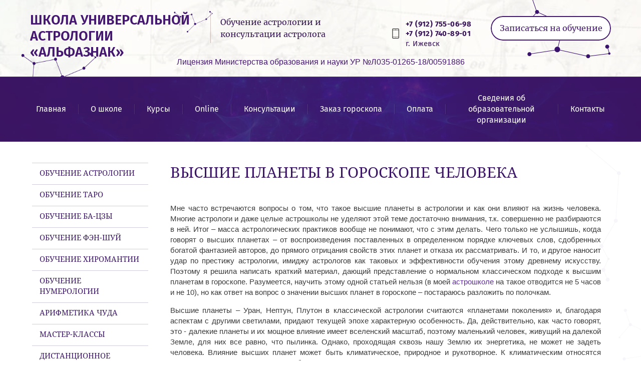

--- FILE ---
content_type: text/html; charset=utf-8
request_url: https://astro18.ru/stati/article_post/vysshie-planety-v-goroskope-cheloveka
body_size: 16876
content:
		
	
	




	 <!doctype html>
 
<html lang="ru">
	 
	<head>
		 
		<meta charset="utf-8">
		 
		<meta name="robots" content="all"/>
		 <title>Высшие планеты в гороскопе человека</title>
<!-- assets.top -->
<meta property="og:title" content="Высшие планеты в гороскопе человека">
<meta name="twitter:title" content="Высшие планеты в гороскопе человека">
<meta property="og:description" content="О чем говорят высшие планеты в гороскопе? Как к ним относиться и как интерпретировать.">
<meta name="twitter:description" content="О чем говорят высшие планеты в гороскопе? Как к ним относиться и как интерпретировать.">
<meta property="og:image" content="https://astro18.ru/thumb/2/BQAdR8E04R1mh_pAQxofmg/350r350/d/3d-kosmos-planety.jpg">
<meta name="twitter:image" content="https://astro18.ru/thumb/2/BQAdR8E04R1mh_pAQxofmg/350r350/d/3d-kosmos-planety.jpg">
<meta property="og:image:type" content="image/jpeg">
<meta property="og:image:width" content="350">
<meta property="og:image:height" content="350">
<meta property="og:type" content="website">
<meta property="og:url" content="https://astro18.ru/stati/article_post/vysshie-planety-v-goroskope-cheloveka">
<meta property="og:site_name" content="Школа универсальной астрологии">
<meta name="twitter:card" content="summary">
<!-- /assets.top -->
 
		<meta name="description" content="О чем говорят высшие планеты в гороскопе? Как к ним относиться и как интерпретировать.">
		 
		<meta name="keywords" content="высшие планеты, плутон, нептун, уран">
		 
		<meta name="SKYPE_TOOLBAR" content="SKYPE_TOOLBAR_PARSER_COMPATIBLE">
		<meta name="viewport" content="width=device-width, height=device-height, initial-scale=1.0, maximum-scale=1.0, user-scalable=no">
		 
		<meta name="msapplication-tap-highlight" content="no"/>
		 
		<meta name="format-detection" content="telephone=no">
		 
		<meta http-equiv="x-rim-auto-match" content="none">
		 
		<!--  -->
		<link rel="stylesheet" href="/g/css/styles_articles_tpl.css">
		 
		<link rel="stylesheet" href="/t/v1254/images/css/styles.css">
		 
		<link rel="stylesheet" href="/t/v1254/images/css/designblock.scss.css">
		 
		<link rel="stylesheet" href="/t/v1254/images/css/s3_styles.scss.css">
		 
		<script src="/g/libs/jquery/1.10.2/jquery.min.js"></script>
		 
		<script src="/g/s3/misc/adaptiveimage/1.0.0/adaptiveimage.js"></script>
		 <meta name="yandex-verification" content="cbe7249c84e1951f" />
<meta name="yandex-verification" content="1ef0210b337b6a19" />
<meta name="yandex-verification" content="67ddd91d1148b9cb" />
<link rel='stylesheet' type='text/css' href='/shared/highslide-4.1.13/highslide.min.css'/>
<script type='text/javascript' src='/shared/highslide-4.1.13/highslide-full.packed.js'></script>
<script type='text/javascript'>
hs.graphicsDir = '/shared/highslide-4.1.13/graphics/';
hs.outlineType = null;
hs.showCredits = false;
hs.lang={cssDirection:'ltr',loadingText:'Загрузка...',loadingTitle:'Кликните чтобы отменить',focusTitle:'Нажмите чтобы перенести вперёд',fullExpandTitle:'Увеличить',fullExpandText:'Полноэкранный',previousText:'Предыдущий',previousTitle:'Назад (стрелка влево)',nextText:'Далее',nextTitle:'Далее (стрелка вправо)',moveTitle:'Передвинуть',moveText:'Передвинуть',closeText:'Закрыть',closeTitle:'Закрыть (Esc)',resizeTitle:'Восстановить размер',playText:'Слайд-шоу',playTitle:'Слайд-шоу (пробел)',pauseText:'Пауза',pauseTitle:'Приостановить слайд-шоу (пробел)',number:'Изображение %1/%2',restoreTitle:'Нажмите чтобы посмотреть картинку, используйте мышь для перетаскивания. Используйте клавиши вперёд и назад'};</script>

            <!-- 46b9544ffa2e5e73c3c971fe2ede35a5 -->
            <script src='/shared/s3/js/lang/ru.js'></script>
            <script src='/shared/s3/js/common.min.js'></script>
        <link rel='stylesheet' type='text/css' href='/shared/s3/css/calendar.css' /><link rel="icon" href="/favicon.svg" type="image/svg+xml">

<!--s3_require-->
<link rel="stylesheet" href="/g/basestyle/1.0.1/articles2/articles2.css" type="text/css"/>
<link rel="stylesheet" href="/g/basestyle/1.0.1/user/user.css" type="text/css"/>
<link rel="stylesheet" href="/g/basestyle/1.0.1/articles2/articles2.blue.css" type="text/css"/>
<script type="text/javascript" src="/g/basestyle/1.0.1/articles2/articles2.js"></script>
<link rel="stylesheet" href="/g/basestyle/1.0.1/user/user.blue.css" type="text/css"/>
<script type="text/javascript" src="/g/basestyle/1.0.1/user/user.js"></script>
<!--/s3_require-->

			  
		<!--[if lt IE 10]> <script src="/g/libs/ie9-svg-gradient/0.0.1/ie9-svg-gradient.min.js"></script> <script src="/g/libs/jquery-placeholder/2.0.7/jquery.placeholder.min.js"></script> <script src="/g/libs/jquery-textshadow/0.0.1/jquery.textshadow.min.js"></script> <script src="/g/s3/misc/ie/0.0.1/ie.js"></script> <![endif]-->
		<!--[if lt IE 9]> <script src="/g/libs/html5shiv/html5.js"></script> <![endif]-->
		   
		 <link href="/t/v1254/images/site.addons.scss.css" rel="stylesheet" type="text/css" />
		<!-- Global site tag (gtag.js) - Google Analytics -->
		<script async src="https://www.googletagmanager.com/gtag/js?id=UA-143318696-1"></script>
		<script>
		window.dataLayer = window.dataLayer || [];
		function gtag(){dataLayer.push(arguments);}
		gtag('js', new Date());
		
		gtag('config', 'UA-143318696-1');
		</script>
		<link rel="stylesheet" href="/t/v1254/images/css/bdr.addons.scss.css">
		
		
			<script>
			$(document).on("click", function() {
				if ( $(".js-popup-wrapper").hasClass("_opened") ) {
					$("html").css("padding-right", "16px");
				} else {
					$("html").css("padding-right", "0");
				}
			})
			</script>
		

<script src="/t/v1254/images/js/seo_dop.js"></script>

	</head>
	 
	<body>
		 
		<div class="wrapper editorElement layer-type-wrapper" >
			  <div class="side-panel side-panel-22 widget-type-side_panel editorElement layer-type-widget widget-9" data-layers="['widget-8':['tablet-landscape':'inSide','tablet-portrait':'inSide','mobile-landscape':'inSide','mobile-portrait':'inSide'],'widget-38':['tablet-landscape':'inSide','tablet-portrait':'inSide','mobile-landscape':'inSide','mobile-portrait':'inSide']]" data-phantom="1" data-position="left">
	<div class="side-panel-top">
		<div class="side-panel-button">
			<span class="side-panel-button-icon">
				<span class="side-panel-button-icon-line"></span>
				<span class="side-panel-button-icon-line"></span>
				<span class="side-panel-button-icon-line"></span>
			</span>
		</div>
		<div class="side-panel-top-inner" ></div>
	</div>
	<div class="side-panel-mask"></div>
	<div class="side-panel-content">
		<div class="side-panel-close"></div>		<div class="side-panel-content-inner"></div>
	</div>
</div>   
			<div class="editorElement layer-type-block ui-droppable block-2" >
				<div class="editorElement layer-type-block ui-droppable block-3" >
					<div class="editorElement layer-type-block ui-droppable block-4" >
						<div class="layout column layout_6" >
							<div class="editorElement layer-type-block ui-droppable block-5" >
								<div class="layout column layout_7" >
									<div class="editorElement layer-type-block ui-droppable block-6" >
										<div class="site-name-8 widget-2 widget-type-site_name editorElement layer-type-widget">
											 <a href="https://astro18.ru"> 						 						 						<div class="sn-wrap">   
											<div class="sn-text">
												<div class="align-elem">
													Школа универсальной астрологии  «Альфазнак»
												</div>
											</div>
											  
										</div>
										 </a> 
								</div>
							</div>
						</div>
						<div class="layout column layout_9" >
							<div class="editorElement layer-type-block ui-droppable block-7" >
								<div class="site-description widget-3 widget-type-site_description editorElement layer-type-widget">
									 
									<div class="align-elem">
										Обучение астрологии и консультации астролога
									</div>
									 
								</div>
							</div>
						</div>
					</div>
				</div>
				<div class="layout column layout_11" >
					<div class="editorElement layer-type-block ui-droppable block-8" >
						<div class="layout column layout_12" >
							<div class="editorElement layer-type-block ui-droppable block-9" >
								  	<div class="phones-13 widget-4 phones-block contacts-block widget-type-contacts_phone editorElement layer-type-widget">
		<div class="inner">
			<label class="cell-icon" for="tg-phones-13">
				<div class="icon"></div>
			</label>
			<input id="tg-phones-13" class="tgl-but" type="checkbox">
			<div class="block-body-drop">
				<div class="cell-text">
					<div class="title"><div class="align-elem">Телефон:</div></div>
					<div class="text_body">
						<div class="align-elem">
															<div><a href="tel:+79127550698">+7 (912) 755-06-98</a></div><div><a href="tel:+79127408901">+7 (912) 740-89-01</a></div>													</div>
												<div class="phTexbot">
							г. Ижевск
						</div>
											</div>
				</div>
			</div>
		</div>
	</div>
  
							</div>
						</div>
						<div class="layout column layout_14" >
							<div class="editorElement layer-type-block ui-droppable block-10" >
								  	<a class="button-15 widget-5 widget-type-button editorElement layer-type-widget" href="#"  data-api-type="popup-form" data-api-url="/-/x-api/v1/public/?method=form/postform&param[form_id]=20177861&param[tpl]=wm.form.popup.tpl&placeholder=title&tit_en=1&sh_err_msg=0&ic_en=0&u_s=/user" data-wr-class="popover-wrap-40"><span>Записаться на обучение</span></a>
  
							</div>
						</div>
					</div>
				</div>
					<div class="license">
				<p><span style="font-size:12pt;">Лицензия Министерства образования и науки УР №Л035-01265-18/00591886</span></p>
			</div>
			</div>
		
		</div>
		<div class="editorElement layer-type-block ui-droppable block-12" >
			<div class="editorElement layer-type-block ui-droppable block-13" >
				<div class="widget-8 horizontal menu-21 wm-widget-menu widget-type-menu_horizontal editorElement layer-type-widget" data-screen-button="more" data-responsive-tl="button" data-responsive-tp="button" data-responsive-ml="columned" data-more-text="..." data-child-icons="0">
					<div class="menu-button">
						Меню
					</div>
					<div class="menu-scroll">
																															<ul><li class="menu-item"><a href="/" ><span class="menu-item-text">Главная</span></a></li><li class="delimiter"></li><li class="opened menu-item"><a href="#"  style="cursor: default"><span class="menu-item-text">О школе</span></a><ul class="level-2"><li><a href="/o-nashej-shkole" >О нас</a></li><li class="delimiter"></li><li><a href="/prepodavateli" >Наши сотрудники</a></li><li class="delimiter"></li><li><a href="/otzyvy-uchenikov" >Отзывы учеников</a></li><li class="delimiter"></li><li class="opened active"><a href="/stati" >Статьи</a></li></ul></li><li class="delimiter"></li><li class="menu-item"><a href="#"  style="cursor: default"><span class="menu-item-text">Курсы</span></a><ul class="level-2"><li><a href="/obuchenie-astrologii" >Обучение астрологии</a></li><li class="delimiter"></li><li><a href="/obucheniye-taro" >Обучение таро</a></li><li class="delimiter"></li><li><a href="/obucheniye-ba-tszy" >Обучение Ба Цзы</a></li><li class="delimiter"></li><li><a href="/obuchenie-feng-shui" >Обучение Фэн-Шуй</a></li><li class="delimiter"></li><li><a href="/obuchenie-hiromantii" >Обучение хиромантии</a></li><li class="delimiter"></li><li><a href="/obuchenie-numerologii" >Обучение нумерологии</a></li><li class="delimiter"></li><li><a href="/arifmetika-chuda" >Арифметика чуда</a></li></ul></li><li class="delimiter"></li><li class="menu-item"><a href="#"  style="cursor: default"><span class="menu-item-text">Online</span></a><ul class="level-2"><li><a href="/obuchenie-astrologii-onlajn-distancionno" >Астрология online</a></li><li class="delimiter"></li><li><a href="/hiromantiya-online" >Хиромантия online</a></li><li class="delimiter"></li><li><a href="/obuchenie-taro-s-nulya-online" >Таро online</a></li><li class="delimiter"></li><li><a href="/obuchenie-fen-shuj-online" >Фэн-Шуй online</a></li><li class="delimiter"></li><li><a href="/obuchenie-numerologii-online" >Нумерология online</a></li></ul></li><li class="delimiter"></li><li class="menu-item"><a href="#"  style="cursor: default"><span class="menu-item-text">Консультации</span></a><ul class="level-2"><li><a href="/konsultaciya-astrologa" >Консультация астролога</a></li><li class="delimiter"></li><li><a href="/konsultaciya-tarologa" >Консультация таролога</a></li><li class="delimiter"></li><li><a href="/konsultaciya-numerologa" >Консультация нумеролога</a></li><li class="delimiter"></li><li><a href="/konsultaciya-hiromanta" >Консультация хироманта</a></li><li class="delimiter"></li><li><a href="/konsultaciya-fen-shuj" >Консультация Фэн-Шуй</a></li></ul></li><li class="delimiter"></li><li class="menu-item"><a href="/zakaz-goroskopa" ><span class="menu-item-text">Заказ гороскопа</span></a></li><li class="delimiter"></li><li class="menu-item"><a href="/oplatit-konsultaciyu" ><span class="menu-item-text">Оплата</span></a></li><li class="delimiter"></li><li class="menu-item"><a href="/svedeniya-ob-obrazovatelnoj-organizacii" ><span class="menu-item-text">Сведения об образовательной организации</span></a><ul class="level-2"><li><a href="/osnovnye-svedeniya" >Основные сведения</a></li><li class="delimiter"></li><li><a href="/struktura-i-organy-upravleniya-obrazovatelnoj-organizaciej-1" >Структура и органы управления образовательной организацией</a></li><li class="delimiter"></li><li><a href="/dokumenty-1" >Документы</a></li><li class="delimiter"></li><li><a href="/obrazovanie" >Образование</a></li><li class="delimiter"></li><li><a href="/rukovodstvo" >Руководство</a></li><li class="delimiter"></li><li><a href="/pedagogicheskij-sostav" >Педагогический состав</a></li><li class="delimiter"></li><li><a href="/platnye-obrazovatelnye-uslugi-1" >Платные образовательные услуги</a></li><li class="delimiter"></li><li><a href="/organizaciya-pitaniya-v-obrazovatelnoj-organizacii" >Организация питания в образовательной организации</a></li></ul></li><li class="delimiter"></li><li class="menu-item"><a href="/kontakty" ><span class="menu-item-text">Контакты</span></a></li></ul> 
					</div>
				</div>
			</div>
		</div>
	</div>
	<div class="editorElement layer-type-block ui-droppable block-42" >
		<div class="editorElement layer-type-block ui-droppable block-43" >
			<div class="editorElement layer-type-block ui-droppable block-44" >
				<div class="layout column layout_83" >
					<div class="editorElement layer-type-block ui-droppable block-46" >
						<div class="widget-38 popup menu-84 wm-widget-menu vertical widget-type-menu_vertical editorElement layer-type-widget" data-child-icons="0">
							   
							<div class="menu-button">
								Меню
							</div>
							 
							<div class="menu-scroll">
								  <ul><li class="menu-item"><a href="/obuchenie-astrologii" ><span class="menu-item-text">Обучение астрологии</span></a></li><li class="menu-item"><a href="/obucheniye-taro" ><span class="menu-item-text">Обучение таро</span></a></li><li class="menu-item"><a href="/obucheniye-ba-tszy" ><span class="menu-item-text">Обучение Ба-Цзы</span></a></li><li class="menu-item"><a href="/obuchenie-feng-shui" ><span class="menu-item-text">Обучение ФЭН-ШУЙ</span></a></li><li class="menu-item"><a href="/obuchenie-hiromantii" ><span class="menu-item-text">Обучение хиромантии</span></a></li><li class="menu-item"><a href="/obuchenie-numerologii" ><span class="menu-item-text">Обучение нумерологии</span></a></li><li class="menu-item"><a href="/arifmetika-chuda" ><span class="menu-item-text">Арифметика чуда</span></a></li><li class="menu-item"><a href="/master-klassy_dlya_astrologov" ><span class="menu-item-text">Мастер-классы</span></a></li><li class="menu-item"><a href="/distantsionnoye-obucheniye" ><span class="menu-item-text">Дистанционное обучение</span></a></li><li class="menu-item"><a href="/obuchenie-astrologii-onlajn-distancionno" ><span class="menu-item-text">Астрология online</span></a></li><li class="menu-item"><a href="/hiromantiya-online" ><span class="menu-item-text">Хиромантия online</span></a></li><li class="menu-item"><a href="/obuchenie-taro-s-nulya-online" ><span class="menu-item-text">Таро online</span></a></li><li class="menu-item"><a href="/obuchenie-fen-shuj-online" ><span class="menu-item-text">Фэн-Шуй online</span></a></li><li class="menu-item"><a href="/obuchenie-numerologii-online" ><span class="menu-item-text">Нумерология online</span></a></li><li class="menu-item"><a href="/individualnoe-obuchenie" ><span class="menu-item-text">Индивидуальное обучение</span></a></li><li class="menu-item"><a href="/zakaz-goroskopa" ><span class="menu-item-text">Заказ гороскопа</span></a></li><li class="menu-item"><a href="/user" ><span class="menu-item-text">Регистрация</span></a></li></ul> 
							</div>
							 
						</div>
					</div>
				</div>
				<div class="layout column layout_80" >
					<div class="editorElement layer-type-block ui-droppable block-45" >
						<h1 class="h1 widget-37 widget-type-h1 editorElement layer-type-widget">
							Высшие планеты в гороскопе человека
						</h1>
						
<div itemscope="" itemtype="https://schema.org/BreadcrumbList" class="site-path"><span itemscope="" itemprop="itemListElement" itemtype="https://schema.org/ListItem"><a itemprop="item" href="/"><span itemprop="name"><span>Главная</span></span><meta itemprop="position" content="1"></a></span><span class='site-path__delimetr'> > </span><span itemscope="" itemprop="itemListElement" itemtype="https://schema.org/ListItem"><a itemprop="item" href="/o-shkole"><span itemprop="name"><span>О школе</span></span><meta itemprop="position" content="2"></a></span><span class='site-path__delimetr'> > </span><span itemscope="" itemprop="itemListElement" itemtype="https://schema.org/ListItem"><a itemprop="item" href="/stati"><span itemprop="name"><span>Статьи</span></span><meta itemprop="position" content="3"></a></span><span class='site-path__delimetr'> > </span><span>Высшие планеты в гороскопе человека</span></div>



<script type="application/ld+json">{"@context": "https://schema.org","@type": "BreadcrumbList","itemListElement": [{"@type": "ListItem","position": 1,"name": "Главная","item": "https://astro18.ru"},{"@type": "ListItem","position": 2,"name": "О школе","item": "https://astro18.ru/o-shkole"},{"@type": "ListItem","position": 3,"name": "Статьи","item": "https://astro18.ru/stati"},{"@type": "ListItem","position": 4,"name": "Высшие планеты в гороскопе человека"}]}</script>
						<article class="content-81 content widget-36 widget-type-content editorElement layer-type-widget">	
	
	
			
	<style>
		
		
			.g-comment__form{max-width: 600px;}
			.g-rating-edit{max-width: 115px;}
		
			.g-form-field__hint--popup{position: relative;top: auto; left: 0; margin: 10px 0 0;}
			.g-form-field__hint--popup:before{
				top: -6px;
				left: 10px;
				transform: rotate(45deg);
			}
			
			@media (max-width: 1440px){
			}
		
		
		.g-article__name,.g-tags__item, .g-article-years__year{
				color: ;}
	</style>
	
		
		<div class="g-page g-page-article g-page-article--main" data-lenta_id = "2573107" data-enable_calendar = "0" data-calendar_button = "#calendar_button_2573107" data-calendar_selector = "#calendar_2573107" data-pagination_type = "pagination" data-pagination_button_load = "#buttonload_2573107" data-page_url = "/stati/" data-seo = "1" data-multiselect_tags = ".tags_2573107" >
				
			<div class="g-page-article">
	<div class="g-page-article__top-panel">

				
				
		
				
				
		
			</div>
	
	<div class="g-page-article__text">
		<p>Мне часто встречаются вопросы о том, что такое высшие планеты в астрологии и как они влияют на жизнь человека. Многие астрологи и даже целые астрошколы не уделяют этой теме достаточно внимания, т.к. совершенно не разбираются в ней. Итог &ndash; масса астрологических практиков вообще не понимают, что с этим делать. Чего только не услышишь, когда говорят о высших планетах &ndash; от воспроизведения поставленных в определенном порядке ключевых слов, сдобренных богатой фантазией авторов, до прямого отрицания свойств этих планет и отказа их рассматривать. И то, и другое наносит удар по престижу астрологии, имиджу астрологов как таковых и эффективности обучения этому древнему искусству. Поэтому я решила написать краткий материал, дающий представление о нормальном классическом подходе к высшим планетам в гороскопе. Разумеется, научить этому одной статьей нельзя (в моей <a href="/">астрошколе</a> на такое отводится не 5 часов и не 10), но как ответ на вопрос о значении высших планет в гороскопе &ndash; постараюсь разложить по полочкам.</p>

<p>Высшие планеты &ndash; Уран, Нептун, Плутон в классической астрологии считаются &laquo;планетами поколения&raquo; и, благодаря аспектам с другими светилами, придают текущей эпохе характерную особенность. Да, действительно, как часто говорят, это - далекие планеты и их мощное влияние имеет вселенский масштаб, поэтому маленький человек, живущий на далекой Земле, для них все равно, что пылинка. Однако, проходящая сквозь нашу Землю их энергетика, не может не задеть человека. Влияние высших планет может быть климатическое, природное и рукотворное. К климатическим относятся такие явления, как засуха или, наоборот, потоп. К природным &ndash; землетрясение, наводнение и прочие явления, которые меняют атмосферные условия жизни. К рукотворным &ndash; экономическое, политическое, техническое развитие цивилизации. К ним также относятся катастрофы, изменившие мир, революции, войны, эпидемии. Разумеется, человек вынужден подстраиваться под условия, созданные влиянием высших планет, а ребенок, рожденный в это время, развивается в заданных ими условиях, обретая соответствующие навыки, характерные особенности, формируя особое восприятие реальности, свойственное этому времени. Зачастую, сама энергетика высших планет подталкивает к созданию чего-то особенного, необычного - и тогда появляются на свет гениальные мыслители, совершающие открытия. Все это отражается в разных жизненных сферах: в искусстве, в экономике, в политике и только через какое-то время мы можем судить о жизни того периода, о нравах, царивших там, о людях, живущих в тех условиях. Поэтому говорить о том, что высшие планеты не влияют на жизнь человека нельзя. Они влияют и довольно ощутимо.</p>

<p>При этом, стоит помнить, что все перемены на Земле совершают люди, а не планеты. Именно люди вносят определенный вклад в развитие цивилизации, благодаря своим действиям, мышлению, восприятию. Под влиянием планет, разумеется, но все же.</p>

<p>Насколько сильно и в какой сфере будет проявляться действие этих планет у конкретного человека, зависит от того, в каком доме гороскопа они находятся. Именно дом определяет, где будет отражаться влияние Нептуна, Урана или Плутона.</p>

<p>Допустим, Нептун находится в гороскопе человека в шестом доме, значит, характеристики планеты (интуиция, чувствительность, стремление к целительству) будут проявляться в выборе профессии. Человек под таким влиянием неизбежно выберет ту, которая будет связана с оздоровлением, он будет стремиться помогать людям. Если же еще и знак подходящий имеется на куспиде дома, (например, Рыбы), то такая профессия будет иметь больше духовный характер. Возможно, это отразится на творчестве рожденного. Ну а если Нептун слабый и имеет негативные аспекты с другими планетами, то он может дать, например, зависимое положение в обществе, психическую неустойчивость и склонность к алкоголизму, наркомании. Влияние Нептуна будет подталкивать к вхождению в порочное общество, внутреннюю податливость на внешнее давление со стороны, слабость и высокую подвижность нервной системы, что может разрушить его физическое тело и дух.</p>

<p>Или, например, если Плутон находится в первом доме гороскопа, то он обязательно заставит рожденного подстроиться под веяние времени. Какое веяние &ndash; скажет знак. Если это Скорпион, то человек будет проявлять свои сильные стороны характера, будет смелым и отважным во всех делах, а особенно в оккультной сфере. Именно этого потребует от него время, в котором он живет, именно такие обстоятельства будут создаваться вокруг человека, и именно таким его будут воспринимать окружающие. Да и сам рожденный будет требовать от других проявления подобных качеств, и будет ожидать таких же действий по отношению к себе &ndash; смелых и решительных. В негативном варианте Плутон даст своевольного, непримиримого человека. При определенных внешних условиях, он может стать разрушителем, и все качества его характера будут направлены на уничтожение - как собственной персоны (первый дом), так и окружающих людей. Он всегда окажется в соответствующем обществе, будет притягивать тяжелые ситуации.</p>

<p>Если, к примеру, Уран находится во втором доме, то это означает, что любая экономическая реформа, политический конфликт или неожиданная катастрофа будут серьезно сказываться на материальном положении рожденного. Он может внезапно либо потерять свои сбережения, либо, наоборот, получить солидный куш. У него могут быть необычные идеи, связанные с финансовой сферой - например, как спасти экономику страны или как украсть миллион.</p>

<p>Влияние высших планет будет проявляться в той сфере жизни человека, где они находятся в гороскопе. Поэтому игнорировать их нельзя, их надо уметь правильно интерпретировать, а это требует твердых системных знаний в астрологии, тонкого чутья, глубокого контакта с энергиями планет и навыков в искусстве соединять все это воедино. В современных школах астрологии практически не учат такому, или учат номинально, что не дает возможности ученикам разбираться в вопросе высших планет на хорошем уровне. &laquo;Универсальная астрология&raquo; - это одна из немногих астрошкол, выпускники которой способны профессионально интерпретировать влияние высших планет на жизнь конкретного человека. Создавая методику обучения и собственные учебники, я уделила большое внимание этой важной теме, потому что астрология должна быть настоящей, и никаких &laquo;белых пятен&raquo; в ней быть не должно.</p>

<p>Кстати, для выходцев из астрошкол, в которых есть проблемы с разбором высших планет, у нас в &laquo;Универсальной астрологии&raquo; проводятся специальные занятия, в ходе которых можно просто &laquo;подтянуть&raquo; эту тему, не проходя весь курс обучения. Если в остальном знания у астролога корректные, то освоить тему высших планет на уровне практического навыка их рассмотрения, а не просто заучивания описаний, вполне возможно в сжатые сроки. Набор на <a href="/individualnoe-obuchenie">индивидуально обучение</a> &ndash; как полное, с нуля, так и продвинутое, проводится постоянно.</p>

<p>Куда обращаться: на сайт школы, <a href="https://vk.com/ishua">в нашу группу</a> или <a href="https://vk.com/id252535213">лично ко мне</a></p>

<p><a href="https://vk.com/id252535213">Sandra Antonia-Saline</a></p>
	</div>

	<div class="g-clear"></div>

			<div class="g-tags g-tags--panel g-article-page__tags ">
	Теги:
			<a href="/stati/tag/Высшие планеты" class="g-tags__item">Высшие планеты</a>
	</div>		
	

</div>
		
				</div>
	
							</article>
					</div>
				</div>
			</div>
		</div>
	</div>
	<div class="editorElement layer-type-block ui-droppable block-28" >
		  	    
    
    
    
        
    		<div class="blocklist blocklist-46 widget-19 horizontal_mode widget-type-block_list editorElement layer-type-widget" data-slider="0,0,0,0,0" data-swipe="0,0,0,0,0" data-setting-mode="horizontal" data-setting-pause="4000" data-setting-auto="1" data-setting-controls="1,1,1,1,1" data-setting-pager="1,1,1,1,1" data-setting-pager_selector=".blocklist-46 .pager-wrap" data-setting-prev_selector=".blocklist-46 .prev" data-setting-next_selector=".blocklist-46 .next" data-setting-count="3,3,3,3,3" data-setting-columns="3,1,1,1,1" data-setting-move="" data-setting-prev_text="" data-setting-next_text="" data-setting-auto_controls_selector=".blocklist-46 .auto_controls" data-setting-auto_controls="0,0,0,0,0" data-setting-autoControlsCombine="0" data_photo_swipe="0" item_id="46" data-setting-vertical_aligner="none">

            				<div class="header">
					<div class="header_text">
						<div class="align-elem">
														полезные статьи, информация от наших преподавателей
													</div>
					</div>
                    <a class="all-in_header" href="/stati"><span class="align-elem">Смотреть все</span></a>
				</div>
                        			<div class="body-outer" data-columns="0,0,0,0,0">
				<div class="body">
					<div class="swipe-shadow-left"></div>
					<div class="swipe-shadow-right"></div>
					<div class="list"><div class="item-outer"><div class="item"><div class="image"><a href="/stati/article_post/kogda-nastupit-kitayskiy-novyy-god"><span class="img-convert img-cover"><img src="/thumb/2/8WdwFktujM0gwBE3Gpu4yA/970r/d/fjpapnz3bdy.jpg" alt="Когда наступит китайский новый год?" title="Когда наступит китайский новый год?"></span></a><div class="image-inner"></div></div><span class="title"><span class="align-elem">Когда наступит китайский новый год?</span></span><div class="text"><div class="align-elem"><p>Размещая прогноз на год по китайской астрологической традиции, мы в нашей астрошколе часто сталкиваемся с наплывом желающих поправить астролога: &laquo;А у вас в прогнозе неверная дата начала года! В Википедии и по телевизору другой день указан!&raquo;</p></div></div><div class="more"><a  data-wr-class="popover-wrap-46" href="/stati/article_post/kogda-nastupit-kitayskiy-novyy-god"><span class="align-elem">Подробнее &gt;&gt;</span></a></div></div></div><div class="item-outer"><div class="item"><div class="image"><a href="/stati/article_post/kak-uznat-svoye-vremya-rozhdeniya-o-rektifikatsii-v-astrologii"><span class="img-convert img-cover"><img src="/thumb/2/Vq5dP_eVm6i_QVeaRow1QA/970r/d/bezymyannyy.jpg" alt="Как узнать свое время рождения? О ректификации в астрологии." title="Как узнать свое время рождения? О ректификации в астрологии."></span></a><div class="image-inner"></div></div><span class="title"><span class="align-elem">Как узнать свое время рождения? О ректификации в астрологии.</span></span><div class="text"><div class="align-elem"><p><br />
Когда речь идет о построении классического гороскопа, точное время рождения становится весьма важной величиной. Даже незначительная погрешность в пять или десять минут может изменить картину, которую описывает гороскоп человека, до неузнаваемости. В то же время, точный момент своего рождения могут назвать не все.</p></div></div><div class="more"><a  data-wr-class="popover-wrap-46" href="/stati/article_post/kak-uznat-svoye-vremya-rozhdeniya-o-rektifikatsii-v-astrologii"><span class="align-elem">Подробнее &gt;&gt;</span></a></div></div></div><div class="item-outer"><div class="item"><span class="title"><span class="align-elem">Компьютерные программы в обучении астрологии</span></span><div class="text"><div class="align-elem">Астрология нынче упрощённая. Я имею в виду, что не надо корпеть над гороскопами и составлять их вручную, потому что есть прекрасные компьютерные программы, которые всё сделают за тебя в лучшем виде. Клавдий Птолемей, и не только он, а много других астрологов древности были бы счастливы, если бы имели такие возможности. Сколько бы они сделали открытий! А, может, нет?</div></div><div class="more"><a  data-wr-class="popover-wrap-46" href="https://astro18.ru/stati/post/kompyuternye-programmy-v-obuchenii-astrologii"><span class="align-elem">Подробнее &gt;&gt;</span></a></div></div></div></div>
				</div>
			</div>
            				<div class="footer">
                    <a class="all" href="/stati"><span class="align-elem">Смотреть все</span></a>
				</div>
                                			<div class="controls">
				<span class="prev"></span>
				<span class="next"></span>
			</div>
            
			<div class="bx-pager-wrap">
				<div class="bx-auto_controls">
                            			<div class="auto_controls"></div>
            
                            			<div class="pager-wrap"></div>
            
				</div>
			</div>

		</div>

        
      
	</div>
	<div class="informers_wrap">
		<div class="informers"></div>
	</div>
	<div class="editorElement layer-type-block ui-droppable block-29" >
		<div class="editorElement layer-type-block ui-droppable block-30" >
			<div class="layout columned columns-3 layout_center layout_49_id_54" >
				<div class="layout column layout_54" >
					<div class="site-copyright widget-23 widget-type-site_copyright editorElement layer-type-widget">
						 
						<div class="align-elem">
							   Copyright &copy; 2018 - 2026							<br />
							Школа универсальной астрологии 
						</div>
						 
					</div>
				</div>
				<div class="layout column layout_50" >
					<div class="editorElement layer-type-block ui-droppable block-31" >
						<div class="layout column layout_53" >
							      <div class="address-53 widget-22 address-block contacts-block widget-type-contacts_address editorElement layer-type-widget">
        <div class="inner">
            <label class="cell-icon" for="tg53">
                <div class="icon"></div>
            </label>
            <input id="tg53" class="tgl-but" type="checkbox">
            <div class="block-body-drop">
                <div class="cell-text">
                    <div class="title"><div class="align-elem">Адрес:</div></div>
                    <div class="text_body">
                        <div class="align-elem">г. Ижевск, ул. Ленина, д. 22</div>
                    </div>
                </div>
            </div>
        </div>
    </div>
  
						</div>
						<div class="layout column layout_52" >
							  	<div class="phones-52 widget-21 phones-block contacts-block widget-type-contacts_phone editorElement layer-type-widget">
		<div class="inner">
			<label class="cell-icon" for="tg-phones-52">
				<div class="icon"></div>
			</label>
			<input id="tg-phones-52" class="tgl-but" type="checkbox">
			<div class="block-body-drop">
				<div class="cell-text">
					<div class="title"><div class="align-elem">`$site.phones[0].num_title`</div></div>
					<div class="text_body">
						<div class="align-elem">
															<div><a href="tel:+79127550698">+7 (912) 755-06-98</a></div><div><a href="tel:+79127408901">+7 (912) 740-89-01</a></div>													</div>
											</div>
				</div>
			</div>
		</div>
	</div>
  
						</div>
					</div>
				</div>
				<div class="layout column layout_55" >
					  <div class="widget-24 search-55 wm-search widget-type-search editorElement layer-type-widget"
	 data-setting-type="fade"
	 data-setting-animate="0"
	 data-setting-animate_list="0,0,0,0,0"
		>
	<form class="wm-search-inner" method="get" action="/search">
		<input size="1" class="wm-input-default" placeholder="поиск по сайту" type="text" name="search" value="">
		<button class="wm-input-default" type="submit"></button>
	<re-captcha data-captcha="recaptcha"
     data-name="captcha"
     data-sitekey="6LcYvrMcAAAAAKyGWWuW4bP1De41Cn7t3mIjHyNN"
     data-lang="ru"
     data-rsize="invisible"
     data-type="image"
     data-theme="light"></re-captcha></form>
</div>  
				</div>
			</div>
					</div>
		
				<div class="editorElement layer-type-block ui-droppable block-30 block-3030">
			<div class="layout columned columns-3 layout_center layout_49_id_54">
				<p style="text-align: center;"><strong>Лицензия Министерства образования и науки УР №Л035-01265-18/00591886</strong></p>

<p style="text-align: center;"><strong>ИП Егоров Тихон Витальевич&nbsp;ОГРН 318183200095509<br />
ИНН 182906606493&nbsp;г. Ижевск, ул. Ленина, д. 22<br />
Школа универсальной астрологии &quot;Альфазнак&quot;</strong></p>
			</div>
		</div>
				
		<div class="editorElement layer-type-block ui-droppable block-32" >
			<div class="layout columned columns-3 layout_center layout_56_id_59" >
				<div class="layout column layout_59" >
					  <div class="mega-copyright widget-27  widget-type-mega_copyright editorElement layer-type-widget"><span style='font-size:14px;' class='copyright'><!--noindex--><span style="text-decoration:underline; cursor: pointer;" onclick="javascript:window.open('https://megagr'+'oup.ru/?utm_referrer='+location.hostname)" class="copyright"><img src="/g/mlogo/svg/megagroup-ru-megagroup-ru-light.svg" alt="Сайт от Мегагрупп - Ваш успех в онлайн"></span><!--/noindex--></span></div>  
				</div>
				<div class="layout column layout_58" >
					<div class="site-counters widget-26 widget-type-site_counters editorElement layer-type-widget">
						 <span style="display: none;"><!--LiveInternet counter--><script type="text/javascript">
document.write('<a href="https://www.liveinternet.ru/click" '+
'target="_blank"><img src="https://counter.yadro.ru/hit?t52.6;r'+
escape(document.referrer)+((typeof(screen)=='undefined')?'':
';s'+screen.width+'*'+screen.height+'*'+(screen.colorDepth?
screen.colorDepth:screen.pixelDepth))+';u'+escape(document.URL)+
';h'+escape(document.title.substring(0,150))+';'+Math.random()+
'" alt="LiveInternet" title="LiveInternet: показано число просмотров и'+
' посетителей за 24 часа" '+
'border="0" width="88" height="31"><\/a>')
</script><!--/LiveInternet--> </span>

<!-- Yandex.Metrika counter -->
<script type="text/javascript" >
setTimeout(function(){
    (function (d, w, c) {
        (w[c] = w[c] || []).push(function() {
            try {
                w.yaCounter61501810 = new Ya.Metrika({
                    id:61501810,
                    clickmap:true,
                    trackLinks:true,
                    accurateTrackBounce:true
                });
            } catch(e) { }
        });

        var n = d.getElementsByTagName("script")[0],
            s = d.createElement("script"),
            f = function () { n.parentNode.insertBefore(s, n); };
        s.type = "text/javascript";
        s.async = true;
        s.src = "https://mc.yandex.ru/metrika/watch.js";

        if (w.opera == "[object Opera]") {
            d.addEventListener("DOMContentLoaded", f, false);
        } else { f(); }
    })(document, window, "yandex_metrika_callbacks");
},5000)
</script>
<noscript><div><img src="https://mc.yandex.ru/watch/61501810" style="position:absolute; left:-9999px;" alt="Metrika" /></div></noscript>
<!-- /Yandex.Metrika counter -->
<!--__INFO2026-01-20 01:55:33INFO__-->

						 					</div>
				</div>
				<div class="layout column layout_57" >
					<div class="widget-25 widgetsocial-57 widget-type-social_links editorElement layer-type-widget">
						 <div class="soc-content">  <div class="soc-item vk"><a href="https://vk.com/ishua" class="soc" target="_blank"><span class="wg-soc-icon"></span></a></div><div class="soc-item telegram"><a href="https://t.me/alfaznak" class="soc" target="_blank"><span class="wg-soc-icon"></span></a></div></div>
	</div>
</div>
</div>
</div>
</div>
</div>

	<link href="/g/s3/anketa2/1.0.0/css/jquery-ui.css" rel="stylesheet" type="text/css"/>
		 
		<script src="/g/libs/jqueryui/1.10.0/jquery-ui.min.js" type="text/javascript"></script>
		 		<script src="/g/s3/anketa2/1.0.0/js/jquery.ui.datepicker-ru.js"></script>
		 
		<link rel="stylesheet" href="/g/libs/jquery-popover/0.0.3/jquery.popover.css">
		 
		<script src="/g/libs/jquery-popover/0.0.3/jquery.popover.min.js" type="text/javascript"></script>
		 
		<script src="/g/s3/misc/form/1.2.0/s3.form.js" type="text/javascript"></script>
		 
		<link rel="stylesheet" href="/g/libs/photoswipe/4.1.0/photoswipe.css">
		 
		<link rel="stylesheet" href="/g/libs/photoswipe/4.1.0/default-skin/default-skin.css">
		 
		<script type="text/javascript" src="/g/libs/photoswipe/4.1.0/photoswipe.min.js"></script>
		 
		<script type="text/javascript" src="/g/libs/photoswipe/4.1.0/photoswipe-ui-default.min.js"></script>
		 
		<script src="/g/libs/jquery-bxslider/4.1.2/jquery.bxslider.min.js" type="text/javascript"></script>
		  
		<script type="text/javascript" src="/t/v1254/images/js/main.js"></script>

<link rel="stylesheet" href="/t/v1254/images/site.addons.css" />

<script>
	$(document).ready(function() {
	    var isMobile = 'ontouchstart' in window;
	
	    if (isMobile) {
	        $('.lpc-file__button-box .wrap_btn').on('touchstart', function(e) {
	            toggleActiveClass($(this));
	            e.stopPropagation();
	        });
	    } else {
	        $('.lpc-file__button-box .wrap_btn').on('mouseenter', function() {
	            toggleActiveClass($(this));
	        });
	    }
	    
	    $(document).on('click', function(e) {
	        if (!$(e.target).closest('.new_btn').length) {
	            $('.pop_block').removeClass('active');
	        }
	    });
	
	    function toggleActiveClass(button) {
	        var parent = button.closest('.new_btn');
	        
	        $('.pop_block').removeClass('active');
	        parent.find('.pop_block').addClass('active');
	    }
	});
</script>


<!-- assets.bottom -->
<!-- </noscript></script></style> -->
<script src="/my/s3/js/site.min.js?1768462484" ></script>
<script >/*<![CDATA[*/
var megacounter_key="5789b0373b560b74485db061bcba6d3f";
(function(d){
    var s = d.createElement("script");
    s.src = "//counter.megagroup.ru/loader.js?"+new Date().getTime();
    s.async = true;
    d.getElementsByTagName("head")[0].appendChild(s);
})(document);
/*]]>*/</script>
<script >/*<![CDATA[*/
$ite.start({"sid":2073136,"vid":2087067,"aid":2458851,"stid":4,"cp":21,"active":true,"domain":"astro18.ru","lang":"ru","trusted":false,"debug":false,"captcha":3,"onetap":[{"provider":"vkontakte","provider_id":"51947280","code_verifier":"NYWm0jYM0TzJhWGhjUcNzjJQMZYNMlNTjwEIZQxTDY2"}]});
/*]]>*/</script>
<!-- /assets.bottom -->
</body>
 
</html>


--- FILE ---
content_type: text/css
request_url: https://astro18.ru/t/v1254/images/css/designblock.scss.css
body_size: 4633
content:
button {
  border: none;
  outline: none;
}
button:hover {
  cursor: pointer;
}
.clear {
  font-size: 0;
  line-height: 0;
  clear: both;
}
.mg-but {
  display: inline-block;
  text-decoration: none;
}
.mg-but1 {
  padding: 8px 15px;
  color: #fff;
  border-radius: 3px;
  box-shadow: 0 1px 2px rgba(0, 0, 0, 0.3);
  line-height: 1;
  margin: 10px 20px;
  min-width: 140px;
  background-color: #690d01;
  background-image: -o-linear-gradient(#891101, #690d01);
  background-image: -moz-linear-gradient(#891101, #690d01);
  background-image: -webkit-linear-gradient(#891101, #690d01);
  background-image: -ms-linear-gradient(#891101, #690d01);
  background-image: linear-gradient( #891101, #690d01);
  -pie-background: linear-gradient( #891101, #690d01);
}
.mg-but1:hover {
  background-color: #911201;
  background-image: -o-linear-gradient(#9e1402, #690d01);
  background-image: -moz-linear-gradient(#9e1402, #690d01);
  background-image: -webkit-linear-gradient(#9e1402, #690d01);
  background-image: -ms-linear-gradient(#9e1402, #690d01);
  background-image: linear-gradient( #9e1402, #690d01);
  -pie-background: linear-gradient( #9e1402, #690d01);
}
.mg-but1:active {
  box-shadow: inset 0 1px 2px rgba(0, 0, 0, 0.3);
  background-color: #690d01;
  background-image: -webkit-gradient(linear, left bottom, left top, color-stop(0%, #891101), color-stop(12.5%, #690d01));
  background-image: -o-linear-gradient(bottom, #891101, #690d01);
  background-image: -moz-linear-gradient(bottom, #891101, #690d01);
  background-image: -webkit-linear-gradient(bottom, #891101, #690d01);
  background-image: -ms-linear-gradient(bottom, #891101, #690d01);
  background-image: linear-gradient(to top, #891101, #690d01);
  -pie-background: linear-gradient(to top, #891101, #690d01);
}
.mg-but2 {
  min-width: 150px;
  padding: 8px 15px;
  color: #fff;
  border-radius: 14px;
  box-shadow: 0 1px 2px rgba(0, 0, 0, 0.3);
  line-height: 1;
  background-color: #690d01;
  background-image: -o-linear-gradient(#891101, #690d01);
  background-image: -moz-linear-gradient(#891101, #690d01);
  background-image: -webkit-linear-gradient(#891101, #690d01);
  background-image: -ms-linear-gradient(#891101, #690d01);
  background-image: linear-gradient( #891101, #690d01);
  -pie-background: linear-gradient( #891101, #690d01);
}
.mg-but2:hover {
  background-color: #911201;
  background-image: -o-linear-gradient(#9e1402, #690d01);
  background-image: -moz-linear-gradient(#9e1402, #690d01);
  background-image: -webkit-linear-gradient(#9e1402, #690d01);
  background-image: -ms-linear-gradient(#9e1402, #690d01);
  background-image: linear-gradient( #9e1402, #690d01);
  -pie-background: linear-gradient( #9e1402, #690d01);
}
.mg-but2:active {
  box-shadow: inset 0 1px 2px rgba(0, 0, 0, 0.3);
  background-color: #690d01;
  background-image: -webkit-gradient(linear, left bottom, left top, color-stop(0%, #891101), color-stop(12.5%, #690d01));
  background-image: -o-linear-gradient(bottom, #891101, #690d01);
  background-image: -moz-linear-gradient(bottom, #891101, #690d01);
  background-image: -webkit-linear-gradient(bottom, #891101, #690d01);
  background-image: -ms-linear-gradient(bottom, #891101, #690d01);
  background-image: linear-gradient(to top, #891101, #690d01);
  -pie-background: linear-gradient(to top, #891101, #690d01);
}
.mg-but3 {
  min-width: 160px;
  padding: 6px;
  color: #fff;
  border: 1px solid #500a01;
  border-radius: 3px;
  box-shadow: 0 1px 2px rgba(0, 0, 0, 0.3);
  line-height: 1;
  background-color: #690d01;
  background-image: -o-linear-gradient(#891101, #690d01);
  background-image: -moz-linear-gradient(#891101, #690d01);
  background-image: -webkit-linear-gradient(#891101, #690d01);
  background-image: -ms-linear-gradient(#891101, #690d01);
  background-image: linear-gradient( #891101, #690d01);
  -pie-background: linear-gradient( #891101, #690d01);
}
.mg-but3:hover {
  border: 1px solid #9c1301;
  background-color: #911201;
  background-image: -o-linear-gradient(#9e1402, #690d01);
  background-image: -moz-linear-gradient(#9e1402, #690d01);
  background-image: -webkit-linear-gradient(#9e1402, #690d01);
  background-image: -ms-linear-gradient(#9e1402, #690d01);
  background-image: linear-gradient( #9e1402, #690d01);
  -pie-background: linear-gradient( #9e1402, #690d01);
}
.mg-but3:active {
  border: 1px solid #680d01;
  box-shadow: inset 0 1px 2px rgba(0, 0, 0, 0.3);
  background-color: #690d01;
  background-image: -webkit-gradient(linear, left bottom, left top, color-stop(0%, #891101), color-stop(12.5%, #690d01));
  background-image: -o-linear-gradient(bottom, #891101, #690d01);
  background-image: -moz-linear-gradient(bottom, #891101, #690d01);
  background-image: -webkit-linear-gradient(bottom, #891101, #690d01);
  background-image: -ms-linear-gradient(bottom, #891101, #690d01);
  background-image: linear-gradient(to top, #891101, #690d01);
  -pie-background: linear-gradient(to top, #891101, #690d01);
}
.mg-but4 {
  padding: 8px 15px;
  color: black;
  border: 1px solid #690d01;
  border-radius: 3px;
  line-height: 1;
  background-color: white;
  background-image: -o-linear-gradient(white, white);
  background-image: -moz-linear-gradient(white, white);
  background-image: -webkit-linear-gradient(white, white);
  background-image: -ms-linear-gradient(white, white);
  background-image: linear-gradient( white, white);
  -pie-background: linear-gradient( white, white);
}
.mg-but4:hover {
  color: #fff;
  background-color: #821001;
  background-image: -o-linear-gradient(#891101, #690d01);
  background-image: -moz-linear-gradient(#891101, #690d01);
  background-image: -webkit-linear-gradient(#891101, #690d01);
  background-image: -ms-linear-gradient(#891101, #690d01);
  background-image: linear-gradient( #891101, #690d01);
  -pie-background: linear-gradient( #891101, #690d01);
}
.mg-but4:active {
  color: #fff;
  box-shadow: inset 0 1px 2px rgba(0, 0, 0, 0.3);
  background-color: #690d01;
  background-image: -webkit-gradient(linear, left bottom, left top, color-stop(0%, #891101), color-stop(12.5%, #690d01));
  background-image: -o-linear-gradient(bottom, #891101, #690d01);
  background-image: -moz-linear-gradient(bottom, #891101, #690d01);
  background-image: -webkit-linear-gradient(bottom, #891101, #690d01);
  background-image: -ms-linear-gradient(bottom, #891101, #690d01);
  background-image: linear-gradient(to top, #891101, #690d01);
  -pie-background: linear-gradient(to top, #891101, #690d01);
}
.mg-but5 {
  position: relative;
  padding: 8px 15px;
  color: #fff;
  border: #f00 transparent transparent transparent;
  border-radius: 2px 0 0 2px;
  background: #690d01;
  line-height: 1;
}
.mg-but5:before {
  position: absolute;
  top: 0;
  right: -28px;
  bottom: 0;
  width: 7px;
  content: "";
  border: 14px solid transparent;
  border-left: 7px solid #690d01;
}
.mg-but5:hover {
  background: #821001;
}
.mg-but5:hover:before {
  border-left-color: #821001;
}
.mg-but5:active {
  background: #500a01;
}
.mg-but5:active:before {
  border-left-color: #500a01;
}
table.mg-tabs1 {
  border-collapse: collapse;
}
table.mg-tabs1 td {
  padding: 5px;
  border: none;
}
table.mg-tabs2 {
  border: 1px solid #cecece;
  border-collapse: collapse;
}
table.mg-tabs2 td {
  padding: 5px;
  border: 1px solid #cecece;
}
table.mg-tabs3 {
  border: 1px solid #cecece;
  border-collapse: collapse;
}
table.mg-tabs3 th {
  padding: 5px 0;
  color: #333333;
  border: 1px solid #cecece;
  background: #e5e5e5;
}
table.mg-tabs3 td {
  padding: 5px;
  border: 1px solid #cecece;
}
table.mg-tabs4 {
  border-collapse: collapse;
}
table.mg-tabs4 th {
  padding: 5px 0;
  color: #333333;
  background: #e5e5e5;
}
table.mg-tabs4 td {
  padding: 5px;
  border-bottom: 1px solid #cecece;
}
.mg-tab {
  margin: 10px 0;
  padding: 12px;
  border-radius: 2px;
  font: normal 14px/17px arial;
}
.mg-tab p {
  margin: 0;
}
.mg-tb1 {
  color: #4d4d4d;
  border: 2px solid #9c1301;
}
.mg-tb2 {
  color: #fff;
  border: 2px solid #5f0c01;
  background: #7e1001;
}
.mg-tb3 {
  color: #fff;
  border: 2px solid #5f0c01;
  background: #7e1001;
}
.mg-tb4 {
  color: #fff;
  border: 2px solid #7e1001;
  background: #7e1001;
  box-shadow: 0 1px 2px rgba(0, 0, 0, 0.3);
}
.mg-tb5 {
  color: #4d4d4d;
  border: none;
  background: white;
  box-shadow: 0 1px 3px rgba(0, 0, 0, 0.4), inset 4px 0px 0px #6a0d01;
}
.mg-tb6 {
  min-width: 264px;
  color: #4d4d4d;
  border: none;
  background: white;
  box-shadow: 0 1px 3px rgba(0, 0, 0, 0.4);
}
.mg-tb7 {
  min-width: 264px;
  color: #4d4d4d;
  border: none;
  background: white;
  box-shadow: 0 1px 3px rgba(0, 0, 0, 0.4), inset 0px 0px 6px rgba(0, 0, 0, 0.2);
}
.mg-tb8 {
  min-width: 306px;
  padding: 0;
  border-radius: 2px;
  box-shadow: 0px 1px 3px rgba(0, 0, 0, 0.4);
}
.mg-tb8 .title {
  padding: 11px 20px 11px;
  color: #fff;
  border-radius: 2px 2px 0 0;
  font: normal 18px/18px arial;
  background-image: -o-linear-gradient(#b01602, #690d01);
  background-image: -moz-linear-gradient(#b01602, #690d01);
  background-image: -webkit-linear-gradient(#b01602, #690d01);
  background-image: -ms-linear-gradient(#b01602, #690d01);
  background-image: linear-gradient( #b01602, #690d01);
  -pie-background: linear-gradient( #b01602, #690d01);
}
.mg-tb8 .body {
  padding: 14px 20px;
  color: #4d4d4d;
  font: 14px arial;
}
.mg-tb9 {
  min-width: 200px;
  padding: 0;
  border: 2px solid #6a0d01;
  border-radius: 4px 4px 0 0;
  box-shadow: 0px 1px 3px rgba(0, 0, 0, 0.4);
}
.mg-tb9 .title {
  padding: 5px 3px;
  color: #fff;
  border-radius: 2px 2px 0 0;
  font: normal 18px/18px arial;
  background-color: #690d01;
  background-image: -o-linear-gradient(#6a0d01, #6a0d01);
  background-image: -moz-linear-gradient(#6a0d01, #6a0d01);
  background-image: -webkit-linear-gradient(#6a0d01, #6a0d01);
  background-image: -ms-linear-gradient(#6a0d01, #6a0d01);
  background-image: linear-gradient( #6a0d01, #6a0d01);
  -pie-background: linear-gradient( #6a0d01, #6a0d01);
}
.mg-tb9 .body {
  padding: 5px;
  color: #4d4d4d;
  font: 14px arial;
}
.mg-tb10 {
  min-width: 306px;
  padding: 0;
  border-radius: 2px;
  box-shadow: 0px 1px 3px rgba(0, 0, 0, 0.4);
}
.mg-tb10 .title {
  padding: 11px 20px 11px;
  color: #fff;
  border-radius: 2px 2px 0 0;
  font: normal 18px/18px arial;
  background-color: #911201;
  background-image: -o-linear-gradient(#ce1a02, #730e01);
  background-image: -moz-linear-gradient(#ce1a02, #730e01);
  background-image: -webkit-linear-gradient(#ce1a02, #730e01);
  background-image: -ms-linear-gradient(#ce1a02, #730e01);
  background-image: linear-gradient( #ce1a02, #730e01);
  -pie-background: linear-gradient( #ce1a02, #730e01);
}
.mg-tb10 .body {
  padding: 14px 20px;
  color: #4d4d4d;
  font: 14px arial;
}
.mg-navig {
  display: inline-block;
  min-width: 38px;
  text-align: center;
  border: 2px solid transparent;
  border-radius: 50%;
  font: 19px/38px arial;
}
.mg-navig1 {
  color: #fff;
  background: #690d01;
}
.mg-navig2 {
  color: #4d4d4d;
  border-color: #ce1a02;
  background: #f61f02;
}
.mg-navig3 {
  color: #4d4d4d;
  border-color: #9c1301;
  background: white;
}
.mg-navig4 {
  color: #4d4d4d;
  background: #e71d02;
  box-shadow: 0 1px 2px rgba(0, 0, 0, 0.3);
}
.tabs-wrap {
  margin: 1.57em 0;
}
.tabs-nav {
  display: inline-block;
  margin: 0;
  padding: 0;
  list-style: none;
  vertical-align: top;
  font-size: 0;
  line-height: 0;
}
.tabs-nav li {
  display: inline-block;
  vertical-align: top;
}
.tabs-nav li:first-child a {
  border-left: 1px solid #cecece;
}
.tabs-nav li a {
  position: relative;
  display: block;
  height: 37px;
  padding: 0 15px;
  text-decoration: none;
  color: #666;
  border: solid #cecece;
  border-width: 1px 1px 1px 0;
  background-color: #ebebeb;
  font-size: 12px;
  line-height: 37px;
}
.tabs-nav li a:hover, .tabs-nav li a.active {
  z-index: 10;
  height: 36px;
  margin-top: -1px;
  border-top: 3px solid #690d01;
  background-color: #fff;
  line-height: 35px;
}
.tabs-nav li a:focus {
  outline: none;
}
.tabs-body {
  margin-top: -1px;
  padding: 25px;
  border: 1px solid #cecece;
}
.tabs-body > div {
  display: none;
}
.tabs-body > div.active {
  display: block;
}
/*  id1639  */
img {
  max-width: 100%;
  height: auto;
}
@media (max-width: 725px) {
  .adaptive-table td {
    display: inline-block;
  }
}
@media (max-width: 480px) {
  button, input, optgroup, select, textarea {
    max-width: 100%;
  }
}
@media (max-width: 480px) {
  .title-page .block-10, .block-10 {
    margin-left: auto;
    margin-right: auto;
  }
}
.block-42 {
  z-index: 2;
}
@media (max-width: 960px) {
  .title-page .blocklist-46 .all-in_header, .blocklist-46 .all-in_header {
    width: 50%;
  }
  .title-page .block-31 .layout_53, .block-31 .layout_53 {
    margin-left: auto;
    margin-right: auto;
  }
}
@media (max-width: 320px) {
  .title-page .blocklist-46 .header_text, .blocklist-46 .header_text {
    width: 112%;
  }
}
@media (max-width: 1024px) and (min-width: 961px) {
  .blocklist-46 .list, .list {
    width: 86%;
  }
  .title-page .block-4 .layout_6, .block-4 .layout_6 {
    width: 51%;
  }
  .blocklist-46 .header_text {
    width: 73%;
  }
  .title-page .blocklist-23 .header {
    width: 85%;
  }
  .title-page .blocklist-46 .all-in_header, .blocklist-46 .all-in_header {
    text-align: left;
    padding-left: 1%;
  }
  .title-page .widget-16, .widget-16 {
    width: 63%;
  }
  .title-page .blocklist-46 .item-outer, .blocklist-46 .item-outer {
    width: 31.3%;
  }
  .title-page .blocklist-46 .header_text {
    width: 71%;
  }
  .title-page .blocklist-23 .item-outer, .blocklist-23 .item-outer {
    width: 32.7%;
  }
}
@media (max-width: 997px) and (min-width: 960px) {
  .title-page .blocklist-23 .item-outer, .blocklist-23 .item-outer {
    width: 31.4%;
  }
}
.informers_wrap {
  margin: 0;
  position: relative;
  top: 0;
  left: 0;
  width: auto;
  min-height: 0;
  max-width: 100%;
  z-index: 2;
}
.informers {
  padding: 40px 20px;
  margin: 0 auto;
  position: relative;
  top: 0;
  left: 0;
  z-index: 1;
  text-align: center;
  width: 1200px;
  min-width: 1200px;
  max-width: 100%;
  box-sizing: border-box;
  min-height: 0;
  right: 0;
}
.title-page .form-37 .form__header, .form-37 .form__header {
  font-family: asd;
}
@media (min-width: 961px) {
  .title-page .form-37 .form__header, .form-37 .form__header {
    font-size: 26px;
  }
}
.title-page .block-29, .block-29 {
  margin: 0;
}
@media (max-width: 960px) {
  .title-page .block-7, .block-7 {
    margin-left: auto;
    margin-right: auto;
  }
}
.title-page .menu-21 .menu-scroll > ul > li.menu-item, .menu-21 .menu-scroll > ul > li.menu-item {
  max-width: 200px;
  flex: none;
}
.title-page .menu-21 .menu-scroll > ul, .menu-21 .menu-scroll > ul {
  justify-content: space-between;
}
@media (max-width: 1200px) {
  .title-page .menu-21 .menu-scroll > ul > li.menu-item, .menu-21 .menu-scroll > ul > li.menu-item {
    display: flex;
    max-width: 200px;
    flex: auto;
  }
}
.title-page .block-32 .layout_58, .block-32 .layout_58 {
  justify-content: center;
}
.title-page .widget-26, .widget-26 {
  box-sizing: border-box;
  padding: 10px 0px;
  margin: 0;
}
.title-page a, a {
  color: #fff;
  text-decoration: none;
  font-size: 15px;
}
.title-page a, a {
  color: #0000ff;
}
.title-page .widget-26 a, .widget-26 a {
  color: #fff;
}
.addon710 .spoiler .spoiler-text {
  display: none;
}
.addon710 .spoiler .spoiler-button {
  text-decoration: underline;
  cursor: pointer;
  font-weight: bold;
  color: #3b196c;
}
.title-page .reviews-45.addon710 .list {
  align-items: flex-start;
}
.site-path {
  display: none;
}
.titlArt {
  font-size: 24px;
}
.block-44 .layout_80 {
  max-width: 100%;
  flex: auto;
}
@media (min-width: 961px) {
  .block-44 .layout_80 {
    max-width: calc(100% - 260px);
  }
  .menu-84 .menu-scroll > ul ul {
    z-index: 9;
    background: #3a1665;
  }
  .block-46 {
    z-index: auto;
  }
  .widget-38 {
    z-index: 99;
  }
  .menu-84 .menu-scroll > ul ul > li > a {
    background: #0000;
  }
}
.block-42, .block-44, .block-43 {
  z-index: auto;
}
@media (min-width: 959px) {
  .title-page .menu-21 .menu-scroll > ul, .menu-21 .menu-scroll > ul {
    align-items: center;
  }
}
@media (min-width: 1060px) {
  .license {
    display: inline-block;
    margin: 0 auto;
    margin-top: -10px;
  }
  .license p {
    margin: 0;
  }
  .title-page .block-4, .block-4 {
    flex-wrap: wrap;
  }
}
.title-page .editable_block-39 .header {
  font-size: 22px;
}
.popover-wrap-40 .popover-body {
  padding: 64px;
  width: 480px;
  font-family: "Noto Serif", serif;
  border-radius: 10px;
}
.popover-wrap-40 .popover-body .popover-form-title {
  color: #3a1665;
  font-size: 25px;
  font-weight: 400;
}
.popover-wrap-40 .popover-body .s3_form_field_title {
  font-family: "Arial", Helvetica, sans-serif;
  font-size: 15px;
  font-weight: 400;
  color: black;
  padding-bottom: 8px;
  margin-bottom: 0;
}
.popover-wrap-40 .popover-body .s3_form_item {
  margin: 0;
  padding-bottom: 20px;
}
.popover-wrap-40 .popover-body .s3_form_field_type_text, .popover-wrap-40 .popover-body .popover-body .s3_form_field_type_password, .popover-wrap-40 .popover-body .s3_form_field_type_textarea, .popover-wrap-40 .popover-body .popover-body .s3_form_field_type_select, .popover-wrap-40 .popover-body .s3_form_item_type_captcha input[type=text] {
  border-radius: 30px;
  height: 50px;
  border: 1px solid rgba(24, 48, 89, 0.41);
  padding: 10px 15px;
}
.popover-wrap-40 .popover-body .s3_form_field_type_text:focus, .popover-wrap-40 .popover-body .s3_form_field_type_text:hover, .popover-wrap-40 .popover-body .s3_form_field_type_text:active, .popover-wrap-40 .popover-body .popover-body .s3_form_field_type_password:focus, .popover-wrap-40 .popover-body .popover-body .s3_form_field_type_password:hover, .popover-wrap-40 .popover-body .popover-body .s3_form_field_type_password:active, .popover-wrap-40 .popover-body .s3_form_field_type_textarea:focus, .popover-wrap-40 .popover-body .s3_form_field_type_textarea:hover, .popover-wrap-40 .popover-body .s3_form_field_type_textarea:active, .popover-wrap-40 .popover-body .popover-body .s3_form_field_type_select:focus, .popover-wrap-40 .popover-body .popover-body .s3_form_field_type_select:hover, .popover-wrap-40 .popover-body .popover-body .s3_form_field_type_select:active, .popover-wrap-40 .popover-body .s3_form_item_type_captcha input[type=text]:focus, .popover-wrap-40 .popover-body .s3_form_item_type_captcha input[type=text]:hover, .popover-wrap-40 .popover-body .s3_form_item_type_captcha input[type=text]:active {
  background: linear-gradient(0deg, rgba(66, 133, 244, 0.1), rgba(66, 133, 244, 0.1)), white;
  outline: none;
}
.popover-wrap-40 .popover-body input[type="checkbox"], .popover-wrap-40 .popover-body input[type="radio"] {
  margin-right: 5px;
}
.popover-wrap-40 .popover-body .s3_form_subitem_title {
  color: black;
  font-size: 15px;
  font-family: "Arial", Helvetica, sans-serif;
}
.popover-wrap-40 .popover-body .s3_form_subitem_title a {
  color: #4285f4;
}
.popover-wrap-40 .popover-body .s3_button_large {
  border-radius: 30px;
  font-family: "Noto Serif", serif;
  font-size: 18px;
  font-weight: 400;
  min-height: 50px;
  background: #3c1769;
  transition: all 0.15s;
  color: #fff;
  line-height: 100%;
  padding: 8px 36px;
}
.popover-wrap-40 .popover-body .s3_button_large:hover {
  background: #502b7d;
}
.popover-wrap-40 .popover-close {
  top: 24px;
  right: 24px;
  width: 24px;
  height: 24px;
  background-size: contain;
  background-position: 50% 50%;
  background-repeat: no-repeat;
  opacity: 1;
  background-image: url("data:image/svg+xml,%3Csvg xmlns='http://www.w3.org/2000/svg' viewBox='0 0 32 32'%3E%3Cdefs%3E%3Cstyle%3E.cls-1%7Bfill:none;stroke:rgb(58, 22, 101);stroke-linecap:round;stroke-linejoin:round;stroke-width:2px;%7D%3C/style%3E%3C/defs%3E%3Ctitle/%3E%3Cg id='cross'%3E%3Cline class='cls-1' x1='7' x2='25' y1='7' y2='25'/%3E%3Cline class='cls-1' x1='7' x2='25' y1='25' y2='7'/%3E%3C/g%3E%3C/svg%3E");
}
@media (max-width: 640px) {
  .popover-wrap-40 .popover-body {
    padding: 35px 25px;
  }
  .popover-wrap-40 .popover-body .popover-form-title {
    font-size: 22px;
  }
}
.title-page .address-53 .text_body, .address-53 .text_body {
  text-transform: none;
}
@media (min-width: 961px) {
  .title-page .block-31, .block-31, .title-page .widget-22, .widget-22 {
    width: auto;
  }
  .title-page .block-31, .block-31 {
    margin-left: 50px;
  }
}
.title-page .phones-13 .text_body, .phones-13 .text_body {
  display: block;
}
.title-page .phones-13 .text_body .phTexbot, .phones-13 .text_body .phTexbot {
  font-size: 15px;
  font-weight: 400;
  margin-top: 2px;
}
.text {
  text-align: justify !important;
}
.lpc-product-8__text {
  text-align-last: initial !important;
}
.widget-37 {
  text-align: left;
}
.lpc-file__button-box .new_btn {
  position: relative;
  margin-right: 5px;
}
@media (max-width: 960px) {
  .lpc-file__button-box .new_btn {
    margin-right: 0;
    width: 100%;
    margin-bottom: 10px;
  }
}
.lpc-file__button-box .new_btn .wrap_btn {
  display: flex;
  justify-content: center;
  align-items: center;
  background: #a7a7a7;
  border-radius: 6px;
  color: #fff;
  font-size: 16px;
  gap: 6px;
  padding: 16px;
  transition: all 0.15s;
  cursor: pointer;
}
.lpc-file__button-box .new_btn .wrap_btn img {
  max-width: 30px;
}
.lpc-file__button-box .new_btn .wrap_btn:hover {
  filter: contrast(1.2);
}
.lpc-file__button-box .new_btn .pop_block {
  opacity: 0;
  visibility: hidden;
  top: calc(100% - 10px);
  right: 0;
  height: 0;
  position: absolute;
  border-radius: 5px;
  z-index: 32;
  border-style: solid;
  border-width: 1px;
  border-color: #a7a7a7;
  border-radius: 5px;
  background-color: white;
  box-shadow: 0px 0px 20px 0px rgba(0, 0, 0, 0.1);
  padding: 24px 20px;
  min-width: 370px;
  display: flex;
  flex-direction: column;
  align-items: flex-start;
}
.lpc-file__button-box .new_btn .pop_block .tit {
  font-size: 22px;
  margin-bottom: 16px;
}
.lpc-file__button-box .new_btn .pop_block > div {
  display: flex;
  gap: 6px;
  font-size: 15px;
}
@media (max-width: 960px) {
  .lpc-file__button-box .new_btn .pop_block {
    gap: 10px;
    min-width: 300px;
  }
  .lpc-file__button-box .new_btn .pop_block .tit {
    margin-bottom: 0;
  }
  .lpc-file__button-box .new_btn .pop_block > div {
    flex-wrap: wrap;
  }
}
.lpc-file__button-box .new_btn .pop_block.active {
  opacity: 1;
  visibility: visible;
  height: auto;
}
@media (min-width: 960px) {
  .lpc-file__box.lpc-row .lpc-col-7-md {
    width: calc(((100% / 12)* 6) - 24px);
  }
  .lpc-file__box.lpc-row .lpc-col-5-md {
    width: calc(((100% / 12)* 6) - 24px);
  }
}


--- FILE ---
content_type: text/css
request_url: https://astro18.ru/t/v1254/images/site.addons.scss.css
body_size: 1024
content:
.g-button {
  padding: 11px;
  position: relative !important;
  background: #fff;
  border: 1px solid #38126c;
  color: #38126c !important;
  box-shadow: none;
  text-shadow: none;
  border-radius: 22px;
  /*    &:after{
   display: block;
   position: absolute;
   content: '';
   width: 106px;
   height: 93px;
   background: url(/t/images/images/5.png) no-repeat top center;
   z-index: -1 !important;
   background-size: 100% auto;
   top: -30px;
   left: 0;
   right: 0;
   bottom: 0;
   }*/ }

.g-form-row--submit {
  display: inline-block;
  position: relative !important;
  /*    &:after{
   display: block;
   position: absolute;
   content: '';
   width: 106px;
   height: 93px;
   background: url(/t/images/images/5.png) no-repeat top center;
   z-index: -1 !important;
   background-size: 100% auto;
   top: 0px;
   left: 0;
   right: 0;
   bottom: 0;
   } */ }

form.gr-form.-visor-no-click .gr-button {
  padding: 15px 20px;
  border: 2px solid #3b196c;
  display: -webkit-inline-flex;
  display: inline-flex;
  box-sizing: border-box;
  -webkit-justify-content: center;
  -moz-justify-content: center;
  justify-content: center;
  -webkit-align-items: center;
  -moz-align-items: center;
  align-items: center;
  text-align: center;
  cursor: pointer;
  font-family: Merriweather, serif;
  color: #3b196c;
  text-transform: uppercase;
  text-decoration: none;
  font-size: 13px;
  -webkit-border-radius: 300px;
  -moz-border-radius: 300px;
  border-radius: 300px;
  background: none, none;
  font-weight: normal;
  margin-top: 20px;
  align-self: auto;
  -webkit-box-shadow: none;
  -moz-box-shadow: none;
  box-shadow: none; }
  form.gr-form.-visor-no-click .gr-button:hover {
    color: #fff;
    background: -webkit-gradient(linear, 0 0, 0 100%, from(rgba(54, 19, 88, 0.9)), to(rgba(54, 19, 88, 0.9)));
    background: -webkit-linear-gradient(rgba(54, 19, 88, 0.9), rgba(54, 19, 88, 0.9));
    background: -moz-linear-gradient(rgba(54, 19, 88, 0.9), rgba(54, 19, 88, 0.9));
    background: -o-linear-gradient(rgba(54, 19, 88, 0.9), rgba(54, 19, 88, 0.9));
    background: linear-gradient(rgba(54, 19, 88, 0.9), rgba(54, 19, 88, 0.9)), url(../images/54702379_2.jpg) left 50% top 50% / cover no-repeat; }

.fon {
  border-top: 1px solid #d1cbde;
  border-bottom: 1px solid #d1cbde;
  margin-top: 20px;
  margin-bottom: 20px; }

ul.spisok {
  vertical-align: top;
  margin: 0 5px 0 5px;
  padding: 20px 10px; }

ul.spisok li {
  background: url(/d/check-mark_3.png) no-repeat scroll left 6px / 20px rgba(0, 0, 0, 0);
  margin: 0 0 2px 10px;
  background-size: 22px;
  list-style-type: none;
  padding: 10px 1px 6px 25px; }

.container-one {
  display: flex;
  flex-wrap: wrap; }

.raised {
  position: relative;
  width: 47%;
  display: inline-block;
  vertical-align: top;
  padding: 15px;
  box-sizing: border-box;
  margin: 1em 10px 1em;
  background: #fff;
  border: 1px solid #d1cbde; }

@media (max-width: 1400px) {
  .raised {
    margin: 20px 1.5% 20px;
    float: none;
    display: inline-block;
    vertical-align: top; } }

@media (max-width: 538px) {
  .raised {
    width: 100%;
    margin: 20px 0;
    display: block; } }

.raised:before, .raised:after {
  content: "";
  position: absolute;
  z-index: -2; }

.raised p {
  font-size: 15px; }

.imgb {
  border: 1px solid #d1cbde !important;
  padding: 5px;
  border-radius: 2px; }


--- FILE ---
content_type: text/css
request_url: https://astro18.ru/t/v1254/images/css/bdr.addons.scss.css
body_size: 694
content:
.el {
  display: flex;
  justify-content: center;
  margin-top: 10px; }
  .el a {
    color: #fff; }

.menu-84 .menu-scroll > ul > li.menu-item > a:hover {
  padding-right: 15px;
  padding-left: 15px; }

.title-page .form-37 .form-checkbox .form-item__body label.form-item__title {
  color: #fff;
  text-align: left;
  font-size: 15px; }
  .title-page .form-37 .form-checkbox .form-item__body label.form-item__title a {
    color: #fff;
    text-decoration: underline; }

@media (min-width: 961px) {
  .title-page .reviews-45 .controls {
    top: 200px;
    width: 100%; }

  .title-page .reviews-45 .next {
    position: absolute;
    right: 0; }

  .title-page .reviews-45 .prev {
    position: absolute;
    left: 0; } }

.title-page .widget-3, .widget-3 {
  display: flex;
  flex-direction: column; }

.license {
  color: #43186e; }

.offer {
  margin-top: 10px; }
/*
 @media (max-width: 480px){
 #_lp_block_5880307[data-block-layout='94651'] .lpc-form-4__title { 
 font-size: 23px !important; 
 line-height: 1 !important; 
 }
 }*/
@media (min-width: 961px) {
  .block-2, .block-12, .block-13, .widget-8 {
    z-index: auto; }

  .menu-21 .menu-scroll > ul ul {
    z-index: 999; } }

@media (max-width: 480px) {
  .title-page .block-4, .block-4 {
    padding: 10px; }

  .license p {
    margin: 0;
    text-align: center; }

  .license p span {
    font-size: 12px !important; }

  .title-page .widget-2, .widget-2 {
    padding-right: 0; }

  .title-page .site-name-8 .sn-text, .site-name-8 .sn-text {
    font-size: 18px; }

  .title-page .block-5 .layout_9, .title-page .phones-13 .cell-icon, .title-page .phones-13 .text_body .phTexbot, .phones-13 .text_body .phTexbot, .title-page .block-8 .layout_14, .block-2 {
    display: none; }

  .block-44 {
    margin-top: 0; }

  .title-page .horizontal_block-42 .title {
    font-size: 20px; }

  .title-page .block-25 {
    margin-top: 10px; }

  .title-page .block-25 {
    padding-top: 20px; }

  .title-page .horizontal_block-42 .title {
    padding-bottom: 10px; } }

@media (max-width: 480px) {
  .block-44 .layout_83 {
    display: none !important; } }


--- FILE ---
content_type: text/css
request_url: https://astro18.ru/t/v1254/images/css/fonts.css
body_size: 2176
content:
/* Alegreya */
@font-face {
  font-family: "Alegreya";
  src: url("/g/fonts/alegreya/alegreya-r.eot");
  src: url("/g/fonts/alegreya/alegreya-r.eot?#iefix") format("embedded-opentype"), url("/g/fonts/alegreya/alegreya-r.woff2") format("woff2"), url("/g/fonts/alegreya/alegreya-r.woff") format("woff"), url("/g/fonts/alegreya/alegreya-r.ttf") format("truetype"), url("/g/fonts/alegreya/alegreya-r.svg#alegreya") format("svg");
  font-weight: 400;
  font-style: normal;font-display:swap;
}
@font-face {
  font-family: "Alegreya";
  src: url("/g/fonts/alegreya/alegreya-i.eot");
  src: url("/g/fonts/alegreya/alegreya-i.eot?#iefix") format("embedded-opentype"), url("/g/fonts/alegreya/alegreya-i.woff2") format("woff2"), url("/g/fonts/alegreya/alegreya-i.woff") format("woff"), url("/g/fonts/alegreya/alegreya-i.ttf") format("truetype"), url("/g/fonts/alegreya/alegreya-i.svg#alegreya") format("svg");
  font-weight: 400;
  font-style: italic;font-display:swap;
}
@font-face {
  font-family: "Alegreya";
  src: url("/g/fonts/alegreya/alegreya-m.eot");
  src: url("/g/fonts/alegreya/alegreya-m.eot?#iefix") format("embedded-opentype"), url("/g/fonts/alegreya/alegreya-m.woff2") format("woff2"), url("/g/fonts/alegreya/alegreya-m.woff") format("woff"), url("/g/fonts/alegreya/alegreya-m.ttf") format("truetype"), url("/g/fonts/alegreya/alegreya-m.svg#alegreya") format("svg");
  font-weight: 500;
  font-style: normal;font-display:swap;
}
@font-face {
  font-family: "Alegreya";
  src: url("/g/fonts/alegreya/alegreya-m-i.eot");
  src: url("/g/fonts/alegreya/alegreya-m-i.eot?#iefix") format("embedded-opentype"), url("/g/fonts/alegreya/alegreya-m-i.woff2") format("woff2"), url("/g/fonts/alegreya/alegreya-m-i.woff") format("woff"), url("/g/fonts/alegreya/alegreya-m-i.ttf") format("truetype"), url("/g/fonts/alegreya/alegreya-m-i.svg#alegreya") format("svg");
  font-weight: 500;
  font-style: italic;font-display:swap;
}
@font-face {
  font-family: "Alegreya";
  src: url("/g/fonts/alegreya/alegreya-b.eot");
  src: url("/g/fonts/alegreya/alegreya-b.eot?#iefix") format("embedded-opentype"), url("/g/fonts/alegreya/alegreya-b.woff2") format("woff2"), url("/g/fonts/alegreya/alegreya-b.woff") format("woff"), url("/g/fonts/alegreya/alegreya-b.ttf") format("truetype"), url("/g/fonts/alegreya/alegreya-b.svg#alegreya") format("svg");
  font-weight: 700;
  font-style: normal;font-display:swap;
}
@font-face {
  font-family: "Alegreya";
  src: url("/g/fonts/alegreya/alegreya-b-i.eot");
  src: url("/g/fonts/alegreya/alegreya-b-i.eot?#iefix") format("embedded-opentype"), url("/g/fonts/alegreya/alegreya-b-i.woff2") format("woff2"), url("/g/fonts/alegreya/alegreya-b-i.woff") format("woff"), url("/g/fonts/alegreya/alegreya-b-i.ttf") format("truetype"), url("/g/fonts/alegreya/alegreya-b-i.svg#alegreya") format("svg");
  font-weight: 700;
  font-style: italic;font-display:swap;
}
@font-face {
  font-family: "Alegreya";
  src: url("/g/fonts/alegreya/alegreya-e-b.eot");
  src: url("/g/fonts/alegreya/alegreya-e-b.eot?#iefix") format("embedded-opentype"), url("/g/fonts/alegreya/alegreya-e-b.woff2") format("woff2"), url("/g/fonts/alegreya/alegreya-e-b.woff") format("woff"), url("/g/fonts/alegreya/alegreya-e-b.ttf") format("truetype"), url("/g/fonts/alegreya/alegreya-e-b.svg#alegreya") format("svg");
  font-weight: 800;
  font-style: normal;font-display:swap;
}
@font-face {
  font-family: "Alegreya";
  src: url("/g/fonts/alegreya/alegreya-e-b-i.eot");
  src: url("/g/fonts/alegreya/alegreya-e-b-i.eot?#iefix") format("embedded-opentype"), url("/g/fonts/alegreya/alegreya-e-b-i.woff2") format("woff2"), url("/g/fonts/alegreya/alegreya-e-b-i.woff") format("woff"), url("/g/fonts/alegreya/alegreya-e-b-i.ttf") format("truetype"), url("/g/fonts/alegreya/alegreya-e-b-i.svg#alegreya") format("svg");
  font-weight: 800;
  font-style: italic;font-display:swap;
}
@font-face {
  font-family: "Alegreya";
  src: url("/g/fonts/alegreya/alegreya-bl.eot");
  src: url("/g/fonts/alegreya/alegreya-bl.eot?#iefix") format("embedded-opentype"), url("/g/fonts/alegreya/alegreya-bl.woff2") format("woff2"), url("/g/fonts/alegreya/alegreya-bl.woff") format("woff"), url("/g/fonts/alegreya/alegreya-bl.ttf") format("truetype"), url("/g/fonts/alegreya/alegreya-bl.svg#alegreya") format("svg");
  font-weight: 900;
  font-style: normal;font-display:swap;
}
@font-face {
  font-family: "Alegreya";
  src: url("/g/fonts/alegreya/alegreya-bl-i.eot");
  src: url("/g/fonts/alegreya/alegreya-bl-i.eot?#iefix") format("embedded-opentype"), url("/g/fonts/alegreya/alegreya-bl-i.woff2") format("woff2"), url("/g/fonts/alegreya/alegreya-bl-i.woff") format("woff"), url("/g/fonts/alegreya/alegreya-bl-i.ttf") format("truetype"), url("/g/fonts/alegreya/alegreya-bl-i.svg#alegreya") format("svg");
  font-weight: 900;
  font-style: italic;font-display:swap;
}
/* \Alegreya */
/* Fira Sans */
@font-face {
  font-family: "Fira Sans";
  src: url("/g/fonts/fira_sans/fira_sans-t.eot");
  src: url("/g/fonts/fira_sans/fira_sans-t.eot?#iefix") format("embedded-opentype"), url("/g/fonts/fira_sans/fira_sans-t.woff2") format("woff2"), url("/g/fonts/fira_sans/fira_sans-t.woff") format("woff"), url("/g/fonts/fira_sans/fira_sans-t.ttf") format("truetype"), url("/g/fonts/fira_sans/fira_sans-t.svg#fira_sans") format("svg");
  font-weight: 100;
  font-style: normal;font-display:swap;
}
@font-face {
  font-family: "Fira Sans";
  src: url("/g/fonts/fira_sans/fira_sans-t-i.eot");
  src: url("/g/fonts/fira_sans/fira_sans-t-i.eot?#iefix") format("embedded-opentype"), url("/g/fonts/fira_sans/fira_sans-t-i.woff2") format("woff2"), url("/g/fonts/fira_sans/fira_sans-t-i.woff") format("woff"), url("/g/fonts/fira_sans/fira_sans-t-i.ttf") format("truetype"), url("/g/fonts/fira_sans/fira_sans-t-i.svg#fira_sans") format("svg");
  font-weight: 100;
  font-style: italic;font-display:swap;
}
@font-face {
  font-family: "Fira Sans";
  src: url("/g/fonts/fira_sans/fira_sans-e-l.eot");
  src: url("/g/fonts/fira_sans/fira_sans-e-l.eot?#iefix") format("embedded-opentype"), url("/g/fonts/fira_sans/fira_sans-e-l.woff2") format("woff2"), url("/g/fonts/fira_sans/fira_sans-e-l.woff") format("woff"), url("/g/fonts/fira_sans/fira_sans-e-l.ttf") format("truetype"), url("/g/fonts/fira_sans/fira_sans-e-l.svg#fira_sans") format("svg");
  font-weight: 200;
  font-style: normal;font-display:swap;
}
@font-face {
  font-family: "Fira Sans";
  src: url("/g/fonts/fira_sans/fira_sans-e-l-i.eot");
  src: url("/g/fonts/fira_sans/fira_sans-e-l-i.eot?#iefix") format("embedded-opentype"), url("/g/fonts/fira_sans/fira_sans-e-l-i.woff2") format("woff2"), url("/g/fonts/fira_sans/fira_sans-e-l-i.woff") format("woff"), url("/g/fonts/fira_sans/fira_sans-e-l-i.ttf") format("truetype"), url("/g/fonts/fira_sans/fira_sans-e-l-i.svg#fira_sans") format("svg");
  font-weight: 200;
  font-style: italic;font-display:swap;
}
@font-face {
  font-family: "Fira Sans";
  src: url("/g/fonts/fira_sans/fira_sans-l.eot");
  src: url("/g/fonts/fira_sans/fira_sans-l.eot?#iefix") format("embedded-opentype"), url("/g/fonts/fira_sans/fira_sans-l.woff2") format("woff2"), url("/g/fonts/fira_sans/fira_sans-l.woff") format("woff"), url("/g/fonts/fira_sans/fira_sans-l.ttf") format("truetype"), url("/g/fonts/fira_sans/fira_sans-l.svg#fira_sans") format("svg");
  font-weight: 300;
  font-style: normal;font-display:swap;
}
@font-face {
  font-family: "Fira Sans";
  src: url("/g/fonts/fira_sans/fira_sans-l-i.eot");
  src: url("/g/fonts/fira_sans/fira_sans-l-i.eot?#iefix") format("embedded-opentype"), url("/g/fonts/fira_sans/fira_sans-l-i.woff2") format("woff2"), url("/g/fonts/fira_sans/fira_sans-l-i.woff") format("woff"), url("/g/fonts/fira_sans/fira_sans-l-i.ttf") format("truetype"), url("/g/fonts/fira_sans/fira_sans-l-i.svg#fira_sans") format("svg");
  font-weight: 300;
  font-style: italic;font-display:swap;
}
@font-face {
  font-family: "Fira Sans";
  src: url("/g/fonts/fira_sans/fira_sans-r.eot");
  src: url("/g/fonts/fira_sans/fira_sans-r.eot?#iefix") format("embedded-opentype"), url("/g/fonts/fira_sans/fira_sans-r.woff2") format("woff2"), url("/g/fonts/fira_sans/fira_sans-r.woff") format("woff"), url("/g/fonts/fira_sans/fira_sans-r.ttf") format("truetype"), url("/g/fonts/fira_sans/fira_sans-r.svg#fira_sans") format("svg");
  font-weight: 400;
  font-style: normal;font-display:swap;
}
@font-face {
  font-family: "Fira Sans";
  src: url("/g/fonts/fira_sans/fira_sans-i.eot");
  src: url("/g/fonts/fira_sans/fira_sans-i.eot?#iefix") format("embedded-opentype"), url("/g/fonts/fira_sans/fira_sans-i.woff2") format("woff2"), url("/g/fonts/fira_sans/fira_sans-i.woff") format("woff"), url("/g/fonts/fira_sans/fira_sans-i.ttf") format("truetype"), url("/g/fonts/fira_sans/fira_sans-i.svg#fira_sans") format("svg");
  font-weight: 400;
  font-style: italic;font-display:swap;
}
@font-face {
  font-family: "Fira Sans";
  src: url("/g/fonts/fira_sans/fira_sans-m.eot");
  src: url("/g/fonts/fira_sans/fira_sans-m.eot?#iefix") format("embedded-opentype"), url("/g/fonts/fira_sans/fira_sans-m.woff2") format("woff2"), url("/g/fonts/fira_sans/fira_sans-m.woff") format("woff"), url("/g/fonts/fira_sans/fira_sans-m.ttf") format("truetype"), url("/g/fonts/fira_sans/fira_sans-m.svg#fira_sans") format("svg");
  font-weight: 500;
  font-style: normal;font-display:swap;
}
@font-face {
  font-family: "Fira Sans";
  src: url("/g/fonts/fira_sans/fira_sans-m-i.eot");
  src: url("/g/fonts/fira_sans/fira_sans-m-i.eot?#iefix") format("embedded-opentype"), url("/g/fonts/fira_sans/fira_sans-m-i.woff2") format("woff2"), url("/g/fonts/fira_sans/fira_sans-m-i.woff") format("woff"), url("/g/fonts/fira_sans/fira_sans-m-i.ttf") format("truetype"), url("/g/fonts/fira_sans/fira_sans-m-i.svg#fira_sans") format("svg");
  font-weight: 500;
  font-style: italic;font-display:swap;
}
@font-face {
  font-family: "Fira Sans";
  src: url("/g/fonts/fira_sans/fira_sans-s-b.eot");
  src: url("/g/fonts/fira_sans/fira_sans-s-b.eot?#iefix") format("embedded-opentype"), url("/g/fonts/fira_sans/fira_sans-s-b.woff2") format("woff2"), url("/g/fonts/fira_sans/fira_sans-s-b.woff") format("woff"), url("/g/fonts/fira_sans/fira_sans-s-b.ttf") format("truetype"), url("/g/fonts/fira_sans/fira_sans-s-b.svg#fira_sans") format("svg");
  font-weight: 600;
  font-style: normal;font-display:swap;
}
@font-face {
  font-family: "Fira Sans";
  src: url("/g/fonts/fira_sans/fira_sans-s-b-i.eot");
  src: url("/g/fonts/fira_sans/fira_sans-s-b-i.eot?#iefix") format("embedded-opentype"), url("/g/fonts/fira_sans/fira_sans-s-b-i.woff2") format("woff2"), url("/g/fonts/fira_sans/fira_sans-s-b-i.woff") format("woff"), url("/g/fonts/fira_sans/fira_sans-s-b-i.ttf") format("truetype"), url("/g/fonts/fira_sans/fira_sans-s-b-i.svg#fira_sans") format("svg");
  font-weight: 600;
  font-style: italic;font-display:swap;
}
@font-face {
  font-family: "Fira Sans";
  src: url("/g/fonts/fira_sans/fira_sans-b.eot");
  src: url("/g/fonts/fira_sans/fira_sans-b.eot?#iefix") format("embedded-opentype"), url("/g/fonts/fira_sans/fira_sans-b.woff2") format("woff2"), url("/g/fonts/fira_sans/fira_sans-b.woff") format("woff"), url("/g/fonts/fira_sans/fira_sans-b.ttf") format("truetype"), url("/g/fonts/fira_sans/fira_sans-b.svg#fira_sans") format("svg");
  font-weight: 700;
  font-style: normal;font-display:swap;
}
@font-face {
  font-family: "Fira Sans";
  src: url("/g/fonts/fira_sans/fira_sans-b-i.eot");
  src: url("/g/fonts/fira_sans/fira_sans-b-i.eot?#iefix") format("embedded-opentype"), url("/g/fonts/fira_sans/fira_sans-b-i.woff2") format("woff2"), url("/g/fonts/fira_sans/fira_sans-b-i.woff") format("woff"), url("/g/fonts/fira_sans/fira_sans-b-i.ttf") format("truetype"), url("/g/fonts/fira_sans/fira_sans-b-i.svg#fira_sans") format("svg");
  font-weight: 700;
  font-style: italic;font-display:swap;
}
@font-face {
  font-family: "Fira Sans";
  src: url("/g/fonts/fira_sans/fira_sans-e-b.eot");
  src: url("/g/fonts/fira_sans/fira_sans-e-b.eot?#iefix") format("embedded-opentype"), url("/g/fonts/fira_sans/fira_sans-e-b.woff2") format("woff2"), url("/g/fonts/fira_sans/fira_sans-e-b.woff") format("woff"), url("/g/fonts/fira_sans/fira_sans-e-b.ttf") format("truetype"), url("/g/fonts/fira_sans/fira_sans-e-b.svg#fira_sans") format("svg");
  font-weight: 800;
  font-style: normal;font-display:swap;
}
@font-face {
  font-family: "Fira Sans";
  src: url("/g/fonts/fira_sans/fira_sans-e-b-i.eot");
  src: url("/g/fonts/fira_sans/fira_sans-e-b-i.eot?#iefix") format("embedded-opentype"), url("/g/fonts/fira_sans/fira_sans-e-b-i.woff2") format("woff2"), url("/g/fonts/fira_sans/fira_sans-e-b-i.woff") format("woff"), url("/g/fonts/fira_sans/fira_sans-e-b-i.ttf") format("truetype"), url("/g/fonts/fira_sans/fira_sans-e-b-i.svg#fira_sans") format("svg");
  font-weight: 800;
  font-style: italic;font-display:swap;
}
@font-face {
  font-family: "Fira Sans";
  src: url("/g/fonts/fira_sans/fira_sans-h.eot");
  src: url("/g/fonts/fira_sans/fira_sans-h.eot?#iefix") format("embedded-opentype"), url("/g/fonts/fira_sans/fira_sans-h.woff2") format("woff2"), url("/g/fonts/fira_sans/fira_sans-h.woff") format("woff"), url("/g/fonts/fira_sans/fira_sans-h.ttf") format("truetype"), url("/g/fonts/fira_sans/fira_sans-h.svg#fira_sans") format("svg");
  font-weight: 900;
  font-style: normal;font-display:swap;
}
@font-face {
  font-family: "Fira Sans";
  src: url("/g/fonts/fira_sans/fira_sans-h-i.eot");
  src: url("/g/fonts/fira_sans/fira_sans-h-i.eot?#iefix") format("embedded-opentype"), url("/g/fonts/fira_sans/fira_sans-h-i.woff2") format("woff2"), url("/g/fonts/fira_sans/fira_sans-h-i.woff") format("woff"), url("/g/fonts/fira_sans/fira_sans-h-i.ttf") format("truetype"), url("/g/fonts/fira_sans/fira_sans-h-i.svg#fira_sans") format("svg");
  font-weight: 900;
  font-style: italic;font-display:swap;
}
/* \Fira Sans */
/* Merriweather */
@font-face {
  font-family: "Merriweather";
  src: url("/g/fonts/merriweather/merriweather-l.eot");
  src: url("/g/fonts/merriweather/merriweather-l.eot?#iefix") format("embedded-opentype"), url("/g/fonts/merriweather/merriweather-l.woff2") format("woff2"), url("/g/fonts/merriweather/merriweather-l.woff") format("woff"), url("/g/fonts/merriweather/merriweather-l.ttf") format("truetype"), url("/g/fonts/merriweather/merriweather-l.svg#merriweather") format("svg");
  font-weight: 300;
  font-style: normal;font-display:swap;
}
@font-face {
  font-family: "Merriweather";
  src: url("/g/fonts/merriweather/merriweather-l-i.eot");
  src: url("/g/fonts/merriweather/merriweather-l-i.eot?#iefix") format("embedded-opentype"), url("/g/fonts/merriweather/merriweather-l-i.woff2") format("woff2"), url("/g/fonts/merriweather/merriweather-l-i.woff") format("woff"), url("/g/fonts/merriweather/merriweather-l-i.ttf") format("truetype"), url("/g/fonts/merriweather/merriweather-l-i.svg#merriweather") format("svg");
  font-weight: 300;
  font-style: italic;font-display:swap;
}
@font-face {
  font-family: "Merriweather";
  src: url("/g/fonts/merriweather/merriweather-r.eot");
  src: url("/g/fonts/merriweather/merriweather-r.eot?#iefix") format("embedded-opentype"), url("/g/fonts/merriweather/merriweather-r.woff2") format("woff2"), url("/g/fonts/merriweather/merriweather-r.woff") format("woff"), url("/g/fonts/merriweather/merriweather-r.ttf") format("truetype"), url("/g/fonts/merriweather/merriweather-r.svg#merriweather") format("svg");
  font-weight: 400;
  font-style: normal;font-display:swap;
}
@font-face {
  font-family: "Merriweather";
  src: url("/g/fonts/merriweather/merriweather-i.eot");
  src: url("/g/fonts/merriweather/merriweather-i.eot?#iefix") format("embedded-opentype"), url("/g/fonts/merriweather/merriweather-i.woff2") format("woff2"), url("/g/fonts/merriweather/merriweather-i.woff") format("woff"), url("/g/fonts/merriweather/merriweather-i.ttf") format("truetype"), url("/g/fonts/merriweather/merriweather-i.svg#merriweather") format("svg");
  font-weight: 400;
  font-style: italic;font-display:swap;
}
@font-face {
  font-family: "Merriweather";
  src: url("/g/fonts/merriweather/merriweather-b.eot");
  src: url("/g/fonts/merriweather/merriweather-b.eot?#iefix") format("embedded-opentype"), url("/g/fonts/merriweather/merriweather-b.woff2") format("woff2"), url("/g/fonts/merriweather/merriweather-b.woff") format("woff"), url("/g/fonts/merriweather/merriweather-b.ttf") format("truetype"), url("/g/fonts/merriweather/merriweather-b.svg#merriweather") format("svg");
  font-weight: 700;
  font-style: normal;font-display:swap;
}
@font-face {
  font-family: "Merriweather";
  src: url("/g/fonts/merriweather/merriweather-b-i.eot");
  src: url("/g/fonts/merriweather/merriweather-b-i.eot?#iefix") format("embedded-opentype"), url("/g/fonts/merriweather/merriweather-b-i.woff2") format("woff2"), url("/g/fonts/merriweather/merriweather-b-i.woff") format("woff"), url("/g/fonts/merriweather/merriweather-b-i.ttf") format("truetype"), url("/g/fonts/merriweather/merriweather-b-i.svg#merriweather") format("svg");
  font-weight: 700;
  font-style: italic;font-display:swap;
}
@font-face {
  font-family: "Merriweather";
  src: url("/g/fonts/merriweather/merriweather-bl.eot");
  src: url("/g/fonts/merriweather/merriweather-bl.eot?#iefix") format("embedded-opentype"), url("/g/fonts/merriweather/merriweather-bl.woff2") format("woff2"), url("/g/fonts/merriweather/merriweather-bl.woff") format("woff"), url("/g/fonts/merriweather/merriweather-bl.ttf") format("truetype"), url("/g/fonts/merriweather/merriweather-bl.svg#merriweather") format("svg");
  font-weight: 900;
  font-style: normal;font-display:swap;
}
@font-face {
  font-family: "Merriweather";
  src: url("/g/fonts/merriweather/merriweather-bl-i.eot");
  src: url("/g/fonts/merriweather/merriweather-bl-i.eot?#iefix") format("embedded-opentype"), url("/g/fonts/merriweather/merriweather-bl-i.woff2") format("woff2"), url("/g/fonts/merriweather/merriweather-bl-i.woff") format("woff"), url("/g/fonts/merriweather/merriweather-bl-i.ttf") format("truetype"), url("/g/fonts/merriweather/merriweather-bl-i.svg#merriweather") format("svg");
  font-weight: 900;
  font-style: italic;font-display:swap;
}
/* \Merriweather */
/* Noto Serif */
@font-face {
  font-family: "Noto Serif";
  src: url("/g/fonts/noto_serif/noto_serif-r.eot");
  src: url("/g/fonts/noto_serif/noto_serif-r.eot?#iefix") format("embedded-opentype"), url("/g/fonts/noto_serif/noto_serif-r.woff2") format("woff2"), url("/g/fonts/noto_serif/noto_serif-r.woff") format("woff"), url("/g/fonts/noto_serif/noto_serif-r.ttf") format("truetype"), url("/g/fonts/noto_serif/noto_serif-r.svg#noto_serif") format("svg");
  font-weight: 400;
  font-style: normal;font-display:swap;
}
@font-face {
  font-family: "Noto Serif";
  src: url("/g/fonts/noto_serif/noto_serif-i.eot");
  src: url("/g/fonts/noto_serif/noto_serif-i.eot?#iefix") format("embedded-opentype"), url("/g/fonts/noto_serif/noto_serif-i.woff2") format("woff2"), url("/g/fonts/noto_serif/noto_serif-i.woff") format("woff"), url("/g/fonts/noto_serif/noto_serif-i.ttf") format("truetype"), url("/g/fonts/noto_serif/noto_serif-i.svg#noto_serif") format("svg");
  font-weight: 400;
  font-style: italic;font-display:swap;
}
@font-face {
  font-family: "Noto Serif";
  src: url("/g/fonts/noto_serif/noto_serif-b.eot");
  src: url("/g/fonts/noto_serif/noto_serif-b.eot?#iefix") format("embedded-opentype"), url("/g/fonts/noto_serif/noto_serif-b.woff2") format("woff2"), url("/g/fonts/noto_serif/noto_serif-b.woff") format("woff"), url("/g/fonts/noto_serif/noto_serif-b.ttf") format("truetype"), url("/g/fonts/noto_serif/noto_serif-b.svg#noto_serif") format("svg");
  font-weight: 700;
  font-style: normal;font-display:swap;
}
@font-face {
  font-family: "Noto Serif";
  src: url("/g/fonts/noto_serif/noto_serif-b-i.eot");
  src: url("/g/fonts/noto_serif/noto_serif-b-i.eot?#iefix") format("embedded-opentype"), url("/g/fonts/noto_serif/noto_serif-b-i.woff2") format("woff2"), url("/g/fonts/noto_serif/noto_serif-b-i.woff") format("woff"), url("/g/fonts/noto_serif/noto_serif-b-i.ttf") format("truetype"), url("/g/fonts/noto_serif/noto_serif-b-i.svg#noto_serif") format("svg");
  font-weight: 700;
  font-style: italic;font-display:swap;
}
/* \Noto Serif */
/* Open Sans */
@font-face {
  font-family: "Open Sans";
  src: url("/g/fonts/open_sans/open_sans-r.eot");
  src: url("/g/fonts/open_sans/open_sans-r.eot?#iefix") format("embedded-opentype"), url("/g/fonts/open_sans/open_sans-r.woff2") format("woff2"), url("/g/fonts/open_sans/open_sans-r.woff") format("woff"), url("/g/fonts/open_sans/open_sans-r.ttf") format("truetype"), url("/g/fonts/open_sans/open_sans-r.svg#open_sans") format("svg");
  font-weight: 400;
  font-style: normal;font-display:swap;
}
@font-face {
  font-family: "Open Sans";
  src: url("/g/fonts/open_sans/open_sans-b.eot");
  src: url("/g/fonts/open_sans/open_sans-b.eot?#iefix") format("embedded-opentype"), url("/g/fonts/open_sans/open_sans-b.woff2") format("woff2"), url("/g/fonts/open_sans/open_sans-b.woff") format("woff"), url("/g/fonts/open_sans/open_sans-b.ttf") format("truetype"), url("/g/fonts/open_sans/open_sans-b.svg#open_sans") format("svg");
  font-weight: 700;
  font-style: normal;font-display:swap;
}
@font-face {
  font-family: "Open Sans";
  src: url("/g/fonts/open_sans/open_sans-i.eot");
  src: url("/g/fonts/open_sans/open_sans-i.eot?#iefix") format("embedded-opentype"), url("/g/fonts/open_sans/open_sans-i.woff2") format("woff2"), url("/g/fonts/open_sans/open_sans-i.woff") format("woff"), url("/g/fonts/open_sans/open_sans-i.ttf") format("truetype"), url("/g/fonts/open_sans/open_sans-i.svg#open_sans") format("svg");
  font-weight: 400;
  font-style: italic;font-display:swap;
}
@font-face {
  font-family: "Open Sans";
  src: url("/g/fonts/open_sans/open_sans-b-i.eot");
  src: url("/g/fonts/open_sans/open_sans-b-i.eot?#iefix") format("embedded-opentype"), url("/g/fonts/open_sans/open_sans-b-i.woff2") format("woff2"), url("/g/fonts/open_sans/open_sans-b-i.woff") format("woff"), url("/g/fonts/open_sans/open_sans-b-i.ttf") format("truetype"), url("/g/fonts/open_sans/open_sans-b-i.svg#open_sans") format("svg");
  font-weight: 700;
  font-style: italic;font-display:swap;
}
@font-face {
  font-family: "Open Sans";
  src: url("/g/fonts/open_sans/open_sans-l.eot");
  src: url("/g/fonts/open_sans/open_sans-l.eot?#iefix") format("embedded-opentype"), url("/g/fonts/open_sans/open_sans-l.woff2") format("woff2"), url("/g/fonts/open_sans/open_sans-l.woff") format("woff"), url("/g/fonts/open_sans/open_sans-l.ttf") format("truetype"), url("/g/fonts/open_sans/open_sans-l.svg#open_sans") format("svg");
  font-weight: 300;
  font-style: normal;font-display:swap;
}
@font-face {
  font-family: "Open Sans";
  src: url("/g/fonts/open_sans/open_sans-l-i.eot");
  src: url("/g/fonts/open_sans/open_sans-l-i.eot?#iefix") format("embedded-opentype"), url("/g/fonts/open_sans/open_sans-l-i.woff2") format("woff2"), url("/g/fonts/open_sans/open_sans-l-i.woff") format("woff"), url("/g/fonts/open_sans/open_sans-l-i.ttf") format("truetype"), url("/g/fonts/open_sans/open_sans-l-i.svg#open_sans") format("svg");
  font-weight: 300;
  font-style: italic;font-display:swap;
}
@font-face {
  font-family: "Open Sans";
  src: url("/g/fonts/open_sans/open_sans-s-b.eot");
  src: url("/g/fonts/open_sans/open_sans-s-b.eot?#iefix") format("embedded-opentype"), url("/g/fonts/open_sans/open_sans-s-b.woff2") format("woff2"), url("/g/fonts/open_sans/open_sans-s-b.woff") format("woff"), url("/g/fonts/open_sans/open_sans-s-b.ttf") format("truetype"), url("/g/fonts/open_sans/open_sans-s-b.svg#open_sans") format("svg");
  font-weight: 600;
  font-style: normal;font-display:swap;
}
@font-face {
  font-family: "Open Sans";
  src: url("/g/fonts/open_sans/open_sans-s-b-i.eot");
  src: url("/g/fonts/open_sans/open_sans-s-b-i.eot?#iefix") format("embedded-opentype"), url("/g/fonts/open_sans/open_sans-s-b-i.woff2") format("woff2"), url("/g/fonts/open_sans/open_sans-s-b-i.woff") format("woff"), url("/g/fonts/open_sans/open_sans-s-b-i.ttf") format("truetype"), url("/g/fonts/open_sans/open_sans-s-b-i.svg#open_sans") format("svg");
  font-weight: 600;
  font-style: italic;font-display:swap;
}
@font-face {
  font-family: "Open Sans";
  src: url("/g/fonts/open_sans/open_sans-e-b.eot");
  src: url("/g/fonts/open_sans/open_sans-e-b.eot?#iefix") format("embedded-opentype"), url("/g/fonts/open_sans/open_sans-e-b.woff2") format("woff2"), url("/g/fonts/open_sans/open_sans-e-b.woff") format("woff"), url("/g/fonts/open_sans/open_sans-e-b.ttf") format("truetype"), url("/g/fonts/open_sans/open_sans-e-b.svg#open_sans") format("svg");
  font-weight: 800;
  font-style: normal;font-display:swap;
}
@font-face {
  font-family: "Open Sans";
  src: url("/g/fonts/open_sans/open_sans-e-b-i.eot");
  src: url("/g/fonts/open_sans/open_sans-e-b-i.eot?#iefix") format("embedded-opentype"), url("/g/fonts/open_sans/open_sans-e-b-i.woff2") format("woff2"), url("/g/fonts/open_sans/open_sans-e-b-i.woff") format("woff"), url("/g/fonts/open_sans/open_sans-e-b-i.ttf") format("truetype"), url("/g/fonts/open_sans/open_sans-e-b-i.svg#open_sans") format("svg");
  font-weight: 800;
  font-style: italic;font-display:swap;
}
/* \Open Sans */
/* Ubuntu */
@font-face {
  font-family: "Ubuntu";
  src: url("/g/fonts/ubuntu/ubuntu-l.eot");
  src: url("/g/fonts/ubuntu/ubuntu-l.eot?#iefix") format("embedded-opentype"), url("/g/fonts/ubuntu/ubuntu-l.woff2") format("woff2"), url("/g/fonts/ubuntu/ubuntu-l.woff") format("woff"), url("/g/fonts/ubuntu/ubuntu-l.ttf") format("truetype"), url("/g/fonts/ubuntu/ubuntu-l.svg#ubuntu") format("svg");
  font-weight: 300;
  font-style: normal;font-display:swap;
}
@font-face {
  font-family: "Ubuntu";
  src: url("/g/fonts/ubuntu/ubuntu-l-i.eot");
  src: url("/g/fonts/ubuntu/ubuntu-l-i.eot?#iefix") format("embedded-opentype"), url("/g/fonts/ubuntu/ubuntu-l-i.woff2") format("woff2"), url("/g/fonts/ubuntu/ubuntu-l-i.woff") format("woff"), url("/g/fonts/ubuntu/ubuntu-l-i.ttf") format("truetype"), url("/g/fonts/ubuntu/ubuntu-l-i.svg#ubuntu") format("svg");
  font-weight: 300;
  font-style: italic;font-display:swap;
}
@font-face {
  font-family: "Ubuntu";
  src: url("/g/fonts/ubuntu/ubuntu-r.eot");
  src: url("/g/fonts/ubuntu/ubuntu-r.eot?#iefix") format("embedded-opentype"), url("/g/fonts/ubuntu/ubuntu-r.woff2") format("woff2"), url("/g/fonts/ubuntu/ubuntu-r.woff") format("woff"), url("/g/fonts/ubuntu/ubuntu-r.ttf") format("truetype"), url("/g/fonts/ubuntu/ubuntu-r.svg#ubuntu") format("svg");
  font-weight: 400;
  font-style: normal;font-display:swap;
}
@font-face {
  font-family: "Ubuntu";
  src: url("/g/fonts/ubuntu/ubuntu-i.eot");
  src: url("/g/fonts/ubuntu/ubuntu-i.eot?#iefix") format("embedded-opentype"), url("/g/fonts/ubuntu/ubuntu-i.woff2") format("woff2"), url("/g/fonts/ubuntu/ubuntu-i.woff") format("woff"), url("/g/fonts/ubuntu/ubuntu-i.ttf") format("truetype"), url("/g/fonts/ubuntu/ubuntu-i.svg#ubuntu") format("svg");
  font-weight: 400;
  font-style: italic;font-display:swap;
}
@font-face {
  font-family: "Ubuntu";
  src: url("/g/fonts/ubuntu/ubuntu-m.eot");
  src: url("/g/fonts/ubuntu/ubuntu-m.eot?#iefix") format("embedded-opentype"), url("/g/fonts/ubuntu/ubuntu-m.woff2") format("woff2"), url("/g/fonts/ubuntu/ubuntu-m.woff") format("woff"), url("/g/fonts/ubuntu/ubuntu-m.ttf") format("truetype"), url("/g/fonts/ubuntu/ubuntu-m.svg#ubuntu") format("svg");
  font-weight: 500;
  font-style: normal;font-display:swap;
}
@font-face {
  font-family: "Ubuntu";
  src: url("/g/fonts/ubuntu/ubuntu-m-i.eot");
  src: url("/g/fonts/ubuntu/ubuntu-m-i.eot?#iefix") format("embedded-opentype"), url("/g/fonts/ubuntu/ubuntu-m-i.woff2") format("woff2"), url("/g/fonts/ubuntu/ubuntu-m-i.woff") format("woff"), url("/g/fonts/ubuntu/ubuntu-m-i.ttf") format("truetype"), url("/g/fonts/ubuntu/ubuntu-m-i.svg#ubuntu") format("svg");
  font-weight: 500;
  font-style: italic;font-display:swap;
}
@font-face {
  font-family: "Ubuntu";
  src: url("/g/fonts/ubuntu/ubuntu-b.eot");
  src: url("/g/fonts/ubuntu/ubuntu-b.eot?#iefix") format("embedded-opentype"), url("/g/fonts/ubuntu/ubuntu-b.woff2") format("woff2"), url("/g/fonts/ubuntu/ubuntu-b.woff") format("woff"), url("/g/fonts/ubuntu/ubuntu-b.ttf") format("truetype"), url("/g/fonts/ubuntu/ubuntu-b.svg#ubuntu") format("svg");
  font-weight: 700;
  font-style: normal;font-display:swap;
}
@font-face {
  font-family: "Ubuntu";
  src: url("/g/fonts/ubuntu/ubuntu-b-i.eot");
  src: url("/g/fonts/ubuntu/ubuntu-b-i.eot?#iefix") format("embedded-opentype"), url("/g/fonts/ubuntu/ubuntu-b-i.woff2") format("woff2"), url("/g/fonts/ubuntu/ubuntu-b-i.woff") format("woff"), url("/g/fonts/ubuntu/ubuntu-b-i.ttf") format("truetype"), url("/g/fonts/ubuntu/ubuntu-b-i.svg#ubuntu") format("svg");
  font-weight: 700;
  font-style: italic;font-display:swap;
}
/* \Ubuntu */

--- FILE ---
content_type: text/css
request_url: https://astro18.ru/t/v1254/images/site.addons.css
body_size: 216
content:
.block-3030 p { display: block;}
.block-3030,
.title-page .block-3030 {
	background: #3b196c;
    border-bottom: 1px solid rgba(255,255,255,0.1);
    padding-top: 20px;
    padding-bottom: 20px;
}
.block-3030 .layout_49_id_54,
.title-page .block-3030 .layout_49_id_54 {
	color: #fff;
    font-size: 14px;
    text-align: center;
    display: block;
}
.g-tags_article--main {
    border-color: #e5e5e5!important;
}
.g-article {
    border: 0.06667em solid #e5e5e5!important;
}
.content-81 a:not([data-lp-selector]) {
    color: #5f2ba3!important;
}

--- FILE ---
content_type: text/javascript
request_url: https://counter.megagroup.ru/5789b0373b560b74485db061bcba6d3f.js?r=&s=1280*720*24&u=https%3A%2F%2Fastro18.ru%2Fstati%2Farticle_post%2Fvysshie-planety-v-goroskope-cheloveka&t=%D0%92%D1%8B%D1%81%D1%88%D0%B8%D0%B5%20%D0%BF%D0%BB%D0%B0%D0%BD%D0%B5%D1%82%D1%8B%20%D0%B2%20%D0%B3%D0%BE%D1%80%D0%BE%D1%81%D0%BA%D0%BE%D0%BF%D0%B5%20%D1%87%D0%B5%D0%BB%D0%BE%D0%B2%D0%B5%D0%BA%D0%B0&fv=0,0&en=1&rld=0&fr=0&callback=_sntnl1768866472372&1768866472372
body_size: 87
content:
//:1
_sntnl1768866472372({date:"Mon, 19 Jan 2026 23:47:52 GMT", res:"1"})

--- FILE ---
content_type: application/javascript
request_url: https://astro18.ru/t/v1254/images/js/seo_dop.js
body_size: 173
content:
/*$(document).ready(function() {
	$(".menu-21 .menu-scroll > ul > li").each(function() {
		var linkItem = $(this).children("a");
		linkItem.on("click", function(e) {
			if ( !$(this).parent('li').hasClass("opened_sub") && !$(this).siblings("ul") ) {
				e.preventDefault();
				$(this).parent('li').addClass('opened_sub');
			} else {
				document.location.href = $(this).attr('href');
			}
		})
	});
});*/